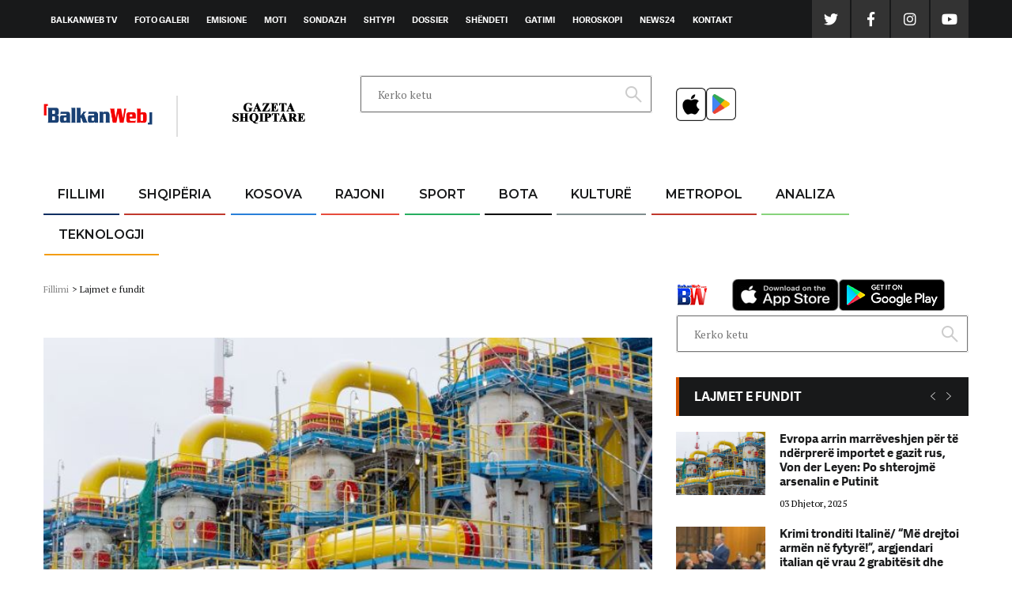

--- FILE ---
content_type: text/css
request_url: https://www.balkanweb.com/wp-content/themes/balkanweb/css/custom.css?ver=1.9
body_size: 11777
content:
* {
	margin: 0;
	padding: 0;
	font-family: 'PT Serif', serif; 
	text-decoration: none;
}
ul li {
	list-style-type: none;
}
img {
	max-width: 100%;
}
textarea:focus,
input:focus{
	outline: none;
}
.container.no-gutter {
	padding: 0;
}
button {
	outline: none;
}
.mobile_logo{
	display: none !important;
}
.slider_holder{
	float: left;
	width: 100%;
}
/* general classes */
.dark-blue-border {
	border-color: #102f62!important;
}
.light-blue-border {
	border-color: #2980d9!important;
}
.dark-red-border {
	border-color: #c0392d!important;
}
.light-red-border {
	border-color: #e74c3c!important;
}
.dark-green-border {
	border-color: #27ae60!important;
}
.light-green-border {
	border-color: #87d37c!important;
}
.dark-gray-border {
	border-color: #979797!important;
}
.light-gray-border {
	border-color: #7f8c8d!important;
}
.dark-orange-border {
	border-color: #d35400!important;
}
.light-orange-border {
	border-color: #f39c12!important;
}
.light-white-border {
	border-color: #fff!important;
}
.dark-black-border {
	border-color: #18191a!important;
}

.light-blue-text {
	color: #2980d9!important;
}
.light-red-text {
	color: #e74c3c!important;
}
.light-gray-text {
	color: #7f8c8d!important;
}
.dark-orange-text {
	color: #d35400!important;
}
.light-orange-text {
	color: #f39c12!important;
}
.dark-blue-text {
	color: #102f62!important;
}
.white-text {
	color: #fff!important;
}

.dark-blue-background {
	color: #102f62!important;
}
.light-blue-background {
	background: #2980d9!important;
}
.dark-red-background {
	background: #c0392d!important;
}
.light-red-background {
	background: #e74c3c!important;
}
.dark-green-background {
	background: #27ae60!important;
}
.light-green-background {
	background: #87d37c!important;
}
.dark-gray-background {
	background: #979797!important;
}
.light-gray-background {
	background: #a7f4fa!important;
}
.dark-orange-background {
	background: #d35400!important;
}
.light-orange-background {
	background: #f39c12!important;
}
.dark-black-background {
	background: #18191a!important;
}
.btn-transparent {
	font-size: 24px;
	background: transparent;
	border: none;
	color: #fff;
}
.linked {
	color: #488aff;
	text-decoration: underline;
}
.topmost-header {
	position: relative;
}
.top-header {
	height: 48px;
	background-color: #18191a;
}
.topmost-menu {
	height: 48px;
}
.topmost-menu li {
	display: inline-block;
	vertical-align: middle;
}
.topmost-menu a {
	font-family: AdelleBold;
	font-size: 11px;
	text-transform: uppercase;
	color: #fff;
	display: inline-block;
	padding: 18px 9px 14px 9px;
}
.topmost-menu a:hover {
	background: #333;
}
.social-sharing-menu {
	position: absolute;
	right: 0;
}
.social-sharing-menu li {
	height: 48px;
	width: 48px;
	float: left;
	margin-left: 2px;
}
.social-sharing-menu a {
	width: 48px;
	height: 48px;
	background: #333;
	position: relative;
	display: inline-block;
}
.social-sharing-menu a i {
	top: 50%;
	left: 50%;
	color: white;
	font-size: 18px;
	position: absolute;
	transform: translate(-50%, -50%);
	-o-transform: translate(-50%, -50%);
	-moz-transform: translate(-50%, -50%);
	-webkit-transform: translate(-50%, -50%);
}
.logo-row {
	margin-top: 38px;
	margin-bottom: 38px;
}
.logo-wrapper {
	width: 100%;
	/* height: 61px; */
	margin-top: 25px;
	padding: 10px 30px 10px 0;
	border-right: 2px solid #dfdfdf;
}
.secondary-logo-wrapper {
	margin-top: 22px;
}
.topmost-ad {
	text-align: right;
}
.main-menu li {
	margin: 0 1.2px;
	position: relative;
	display: inline-block;
	vertical-align: middle;
	border-bottom: 2px solid;
}
.main-menu > li:hover .sub-menu {
	z-index: 5;
	opacity: 1;
	transition: opacity .3s ease-in-out;
	-o-transition: opacity .3s ease-in-out;
	-moz-transition: opacity .3s ease-in-out;
	-webkit-transition: opacity .3s ease-in-out;
}
.main-menu .sub-menu {
	top: 51px;
	opacity: 0;
	z-index: -1;
	float: left;
	width: 100%;
	background: white; 
	position: absolute;
	transition: opacity .3s ease-in-out;
	-o-transition: opacity .3s ease-in-out;
	-moz-transition: opacity .3s ease-in-out;
	-webkit-transition: opacity .3s ease-in-out;
}
.main-menu .sub-menu li,
.main-menu .sub-menu li a {
	float: left;
	width: 100%;
}
.main-menu .sub-menu li {
	margin: 0;
}
.main-menu .sub-menu li a {
	font-size: 12px;
	text-align: left;
	padding: 15px 10px;
}
.main-menu li:first-child {
	margin-left: 0;
}
.main-menu li:last-child {
	margin-right: 0;
}
.main-menu a {
	font-family: 'Montserrat', sans-serif;
	font-weight: 600;
	font-size: 16px;
	color: #18191a;
	text-transform: uppercase;
	text-align: center;
	display: inline-block;
	vertical-align: middle;
	padding: 15px 18px;
}
.main-menu li.current-menu-item a,
.main-menu a:hover {
	color: #fff;
}
.main-menu li.home a:hover,
.main-menu li.home.current-menu-item a {
	background: #102f62!important;
	border-color: #102f62!important;
	color: #fff!important;
}
.main-menu li.albania a:hover,
.main-menu li.albania.current-menu-item a {
	background: #c0392d!important;
	border-color: #c0392d!important;
}
.main-menu li.kosova a:hover,
.main-menu li.kosova.current-menu-item a {
	background: #2980d9!important;
	border-color: #2980d9!important;
}
.main-menu li.sports a:hover,
.main-menu li.sports.current-menu-item a {
	background: #27ae60!important;
	border-color: #27ae60!important;
}
.main-menu li.region a:hover,
.main-menu li.region.current-menu-item a {
	background: #e74c3c!important;
	border-color: #e74c3c!important;
}
.main-menu li.world a:hover,
.main-menu li.world.current-menu-item a {
	background: #979797!important;
	border-color: #979797!important;
}
.main-menu li.culture a:hover,
.main-menu li.culture.current-menu-item a {
	background: #7f8c8d!important;
	border-color: #7f8c8d!important;
}
.main-menu li.metropolis a:hover,
.main-menu li.metropolis.current-menu-item a {
	background: #d35400!important;
	border-color: #d35400!important;
}
.main-menu li.analyse a:hover,
.main-menu li.analyse.current-menu-item a {
	background: #87d37c!important;
	border-color: #87d37c!important;
}
.main-menu li.tech a:hover,
.main-menu li.tech.current-menu-item a {
	background: #f39c12!important;
	border-color: #f39c12!important;
}

.main-menu-row {
	margin-bottom: 30px;
}
.news-ticker-row {
	margin-bottom: 30px;
}
.live-ticker .live-ticker-item {
	display: none;
	height: 19px;
	line-height: 1.1em;
    overflow: hidden;
}
.live-ticker .live-ticker-item:first-child {
	display: block;
}

.live-ticker-wrapper {
	height: 48px;
	background: #f5f5f5;
}
.live-ticker-title {
    z-index: 1;
	float: left;
	width: 150px;
	margin-right: 15px;
    position: relative;
	padding: 16px 0 17px 16px;
}
.live-ticker-title p {
	font-family: 'Montserrat', sans-serif;
	font-size: 12px;
	font-weight: 600;
	text-align: left;
	color: #102f62;
	padding-right: 7px;
	border-right: 1px solid #102f62;
}
.live-ticker-content {
	padding: 14px 0;
	position: relative;
}
.live-ticker-content a {
	font-size: 14px;
	font-weight: 500;
	text-align: left;
	color: #18191a;
	white-space: nowrap;
	clear: both;
	font-family: 'Montserrat', sans-serif;
}
.live-ticker-content .flex-direction-nav {
	height: 47px;
	background: #f5f5f5;
	position: absolute;
	top: 0; right: 0; bottom: 0;
	padding: 0 10px;
}
.live-ticker-content .flex-direction-nav li {
	display: inline-block;
	vertical-align: middle;
}
.live-ticker-content .flex-next {
	width: 20px;
	height: 47px;
	display: inline-block;
	background: url(../images/live_ticker_right_arrow.png) no-repeat center;
}
.live-ticker-content .flex-prev {
	width: 20px;
	height: 47px;
	display: inline-block;
	background: url(../images/live_ticker_left_arrow.png) no-repeat center;
}
.main-news-ticker {
	font-size: 0;
	margin-bottom: 0px;
}

.flash-news-wrapper {
	height: 47px;
	background: #102f62;
	margin-bottom: 30px;
}
.flash-news .flash-news-item {
	display: none;
}
.flash-news .flash-news-item:first-child {
	display: block;
}
.flash-news-title {
	width: 166px;
	background: #e10000;
	padding: 16px 0;
	margin-right: 20px;
	float: left;
}
.flash-news-title p {
	font-family: 'Montserrat', sans-serif;
	font-weight: 500;
	font-size: 12px;
	color: #fff;
	text-align: center;
	text-transform: uppercase;
	background: url(../images/flash_news_icon.png) no-repeat 20px 0;
	padding-left: 17px;
}
.flash-news-title p a {
	color: #fff;
}
.flash-news-content {
	padding: 14px 0;
	position: relative;
}
.flash-news-content a {
	font-family: 'Montserrat', sans-serif;
	font-weight: 500;
	font-size: 14px;
	text-align: left;
	color: #fff;
	text-transform: uppercase;
}
.flash-news-content .flex-direction-nav {
	top: 0;
	right: 0;
	bottom: 0;
	height: 47px;
	padding: 0 10px;
	padding-top: 10px;
	position: absolute;
	background: #102f62;
}
.flash-news-content .flex-direction-nav li {
	display: inline-block;
	vertical-align: middle;
}
.flash-news-content {
	padding-top: 12px;
}
.flash-news-content .flex-next {
	width: 20px;
	display: inline-block;
	background: url(../images/right_arrow_dark.png) no-repeat center;
}
.flash-news-content .flex-prev {
	width: 20px;
	display: inline-block;
	background: url(../images/left_arrow_dark.png) no-repeat center;
}
.flash-news-content .flex-direction-nav a {
	z-index: 2;
	height: 15px;
	position: relative;
	color: transparent;
}
/* .main-news-ticker {
	font-size: 0;
	margin-bottom: 50px;
} */

.slider-news-item {
	width: 100%;
	height: 383px;
	height: 450px;
	overflow: hidden;
	position: relative;
}
.banner_slider_thumb {
	float: left;
	width: 100%;
	height: 100%;
}
.banner_slider_thumb img {
	float: left;
	width: 100%;
	height: 100%;
	/*object-fit: cover;
	-o-object-fit: cover;*/
}
.news-text-info {
	z-index: 2;
	left: 28px;
	width: 84%;
	right: 112px;
	bottom: 50px;
	position: absolute;
}
.slider-news-title {
	color: #fff;
	font-size: 34px;
	font-family: AdelleBold;
	
}
.flex-control-thumbs {
	position: static;
	overflow: hidden;
}
.flex-control-nav {
    left: 45px;
    width: auto;
    bottom: 20px;
    z-index: 1234;
    margin-top: 0;
    position: absolute;
}
.flex-control-nav li {
	width: auto;
	height: auto;
	cursor: pointer;
	margin-right: 10px;
	position: relative;
	display: inline-block;
}
.flex-control-nav li a {
	float: left;
	width: 10px;
	height: 10px;
	border: 1px solid white;
	transition: all .3s ease-in-out;
	-o-transition: all .3s ease-in-out;
	-moz-transition: all .3s ease-in-out;
}
.flex-control-nav li a.flex-active {
	background: white;
	transition: all .3s ease-in-out;
	-o-transition: all .3s ease-in-out;
	-moz-transition: all .3s ease-in-out;
}
.flex-control-nav li:last-child {
	margin-right: 0;
}
.main-news-slider {
	zoom: 1;
	font-size: 0;
	height: 383px;
	height: 450px;
	min-width: 770px;
	display: inline-block;
}
#carousel{
	float: left;
	width: 100%;
	margin-top: 20px;
	height: 100px;
	overflow: hidden;
	position: relative;
}
#carousel .flex-direction-nav{
	display: none; 
}

#carousel .flex-viewport{
	height: 100%;
}
#carousel  ul.slides{
	height: 100%;
}
#carousel  ul.slides li{ 
	height: 100%;
	width: 112px;
	float: left;
	margin-right: 9px;
}
#carousel  ul.slides li img{
	width: 100%;
    height: 100%;
    object-fit: cover;
    -o-object-fit: cover;
    -webkit-object-fit: cover;
    -moz-object-fit: cover;
} 
.slide_news_holder{
	float: left;
	width: 100%;
	margin-top: 20px;
}
.main-news-slider .slider-news-item {
	display: none;
}
.main-news-slider .slider-news-item:first-child {
	display: block;
}
.main-news-slider-viewport {
	width: 100%;
	font-size: 0;
	display: inline-block;
}
.main-news-slider .flex-direction-nav {
	bottom: 0;
	z-index: 9;
	width: 48px;
    right: 15px;
	position: absolute;
}
.main-news-slider .flex-direction-nav li {
	height: 48px;
	width: 48px;
}
.news-additional-info > * {
	font-family: 'PT Serif', serif;
	font-size: 12px;
	color: #fff;
}
.news-author {
	font-size: 12px;
	font-weight: 600;
	padding-right: 5px;
	position: relative;
}
.news-published-on {
	font-family: 'PT Serif', serif;
	font-size: 12px;
	color: #fff;
	padding-left: 5px;
}
.main-news-slider .flex-next {
	width: 48px;
	height: 48px;
	display: inline-block;
	background: url(../images/big-right.png) no-repeat center;
}
.main-news-slider .flex-prev {
	width: 48px;
	height: 48px;
	display: inline-block;
	background: url(../images/big-left.png) no-repeat center;
}
.main-news-slider .flex-nav-next {
	margin-top: 1px;
}
.slider-news-label {
	font-size: 12px;
	font-weight: 600;
	text-transform: uppercase;
	color: #fff;
	background: #000;
	display: inline-block;
	padding: 3px 10px;
	margin-bottom: 10px;
	border-left: 4px solid #c0392d;
	font-family: AdelleBold;
}

.news-block-container {
	border-top: 2px solid;
	padding-top: 21px;
}
.news-block-title-wrapper {
	margin: 21px 0;
	position: relative;
}
.news-block-title-wrapper h2 {
	font-size: 34px;
	font-weight: 600;
	color: #18191a;
	font-family: AdelleBold;
	text-transform: uppercase;
}
.main-block-news {
	margin-bottom: 15px;
}
.main-block-news h3 {
	float: left;
	width: 100%;
	font-family: AdelleBold;
}
.main-block-news h3 p,
.main-block-news h3 .clickable-sp {
	font-family: AdelleBold;
	font-size: 23px;
}
.main-block-news .thumb_wrap {
	float: left;
	width: 100%;
	height: 263px;
	margin-bottom: 7px;
}
.main-block-news .thumb_wrap img {
	float: left;
	width: 100%;
	height: 100%;
	object-fit: cover;
	-o-object-fit: cover;
}
.main-block-news h3 {
	font-size: 23px;
	font-weight: 600;
	color: #18191a;
	margin-bottom: 4px;
}
.news-block-container .news-additional-info > * {
	color: #000;
}
.different_news_slider li,
.news-block-list li {
	display: none;
}
.different_news_slider li:first-child,
.news-block-list li:first-child {
	display: block;
}
.news-block-list-item {
	overflow: hidden;
	margin-bottom: 20px;
}
.news-block-list-item > a {
	display: block;
}
.news-list-item-info {
	overflow: hidden;
}
.news-list-item-info p,
.news-list-item-info h4 {
	color: #18191a;
	font-size: 15px;
	font-weight: 600;
	margin-bottom: 6px;
    font-family: 'AdelleBold',serif;
}
.news-list-item-info h4 .clickable-sp {
	font-size: 14px;
	font-weight: 600;
	margin-bottom: 6px;
    font-family: 'AdelleBold',serif;	
}
.news-block-ad-wrapper {
	text-align: center;
	padding: 50px 0;
}
.search-form {
	border: solid 1px #e7e7e7;
	position: relative;
	margin-bottom: 31px;
}
.search-form input[type="text"] {
	font-size: 14px;
	font-weight: 500;
	color: #18191a;
	width: 100%;
	height: 46px;
	padding: 0 0 0 20px;
}
.search-form input[type="submit"] {
	width: 44px;
	height: 44px;
	position: absolute;
	top: 1px;
	right: 1px;
	background: #fff;
	border: 0;
	padding: 0;
	cursor: pointer;
	background: url(../images/search_icon.png) no-repeat center center;
}
.live-video-wrapper {
	margin-bottom: 10px;
}
.live-video-wrapper iframe {
	margin: 0;
}
.side-column-ad-wrapper {
	text-align: center;
	margin-bottom: 40px;
}
.extra-padding-add-left {
	padding-left: 3.125rem;
	padding-right: 0;
}
.extra-padding-add-right {
	padding-right: 3.125rem;
	padding-left: 0;
}
.content-ad-wrapper {
	margin-bottom: 0;
	text-align: center;
}
.content-ad-wrapper a {
	display: inline-block;
}
.side-column-news-content {
	position: relative;
}
.more-news-link {
	position: absolute;
	top: 13px;
	right: 16px;
}
.more-news-link.arrowed {
	position: absolute;
	top: 10px;
	right: 37px;
}
.more-news-link a {
	font-family: 'PT Serif', serif;
	font-size: 12px;
	color: #fff;
}
.read-more-icon {
	display: inline-block;
	vertical-align: middle;
	height: 10px;
	width: 6px;
	margin-left: 5px;
}
.read-more-icon.dark-blue-icon {
	background: url(../images/dark_blue_arrow.png) no-repeat 0 0;
}
.read-more-icon.white-icon {
	background: url(../images/white_arrow.png) no-repeat 0 0;
}
.read-more-icon.light-blue-icon {
	background: url(../images/light_blue_arrow.png) no-repeat 0 0;
}
.read-more-icon.light-red-icon {
	background: url(../images/light_red_arrow.png) no-repeat 0 0;
}
.read-more-icon.light-gray-icon {
	background: url(../images/light_gray_arrow.png) no-repeat 0 0;
}
.read-more-icon.dark-orange-icon {
	background: url(../images/dark_orange_icon.png) no-repeat 0 0;
}
.read-more-icon.light-orange-icon {
	background: url(../images/light_orange_icon.png) no-repeat 0 0;
}

.dark-font a {
	color: #2980d9;
}
.poll-content {
	text-align: center;
	border-top: 1px solid #fff;
	background: #f5f5f5;
	padding: 0.875rem 1.875rem 1.25rem 1.875rem;
}
.daily-press-content {
	text-align: center;
	border-top: 1px solid #fff;
	background: #f5f5f5;
	padding: 0.75rem 0.625rem 1rem 0.625rem;
}
.daily-press-content a {
	font-size: 0;
}
.daily-press-content p {
	color: #18191a;
	font-size: 14px;
	font-weight: 600;
	margin-top: 0.875rem;
	display: inline-block;
}
.press_thumb {
	float: left;
	width: 100%;
	height: 237px;
}
.press_thumb img {
	width: 50%;
	height: 100%;
	object-fit: cover;
	-o-object-fit: cover;
}
.weather-widget h3 {
	background: black !important;
}
.weather-content {
	margin-top: 10px;
	background: white;
	text-align: center;
	padding: 1.25rem 0 1.6875rem 0;
	border: solid 1.2px rgba(0,0,0, .18);
}
.weather-choose-city {
	width: 100%;
	cursor: pointer;
	margin-bottom: 1.0625rem;
}
#weatherSelect {
    color: black !important;
}
.weather-choose-city span {
	font-family: 'PT Serif', serif;
	font-size: 1.5rem;
	font-weight: 300;
	display: inline-block;
	vertical-align: middle;
}
.weather-choose-city-icon {
	height: 6px;
	width: 10px;
	margin: 4px 0 0 4px;
	background: url(../images/weather_city_expand_icon.png) no-repeat 0 0;
}
.weather-momental-temp {
	color: black;
	font-weight: 300;
	font-size: 2.625rem;
	font-family: 'PT Serif', serif;
}
.weather-other-temp {
	margin-bottom: 0.625rem;
}
.weather-other-temp span {
	color: black;
	font-weight: 300;
	margin: 0 0.625rem;
	font-size: 0.875rem;
	font-family: 'PT Serif', serif;
}
.weather-mom-description {
	color: black;
	font-size: 14px;
	font-weight: 300;
	margin-bottom: 1.5625rem;
	font-family: 'PT Serif', serif;
}
.weather-days {
	width: 260px;
	margin: 0 auto;
	padding: 0.6875rem 0 0 0;
	border-top: solid 1.2px rgba(0,0,0, .18);
}
.weather-days p {
	font-family: 'PT Serif', serif;
	font-size: 0.6875rem;
	font-weight: 300;
	color: black;
	margin: 5px 0;
}
.weather-days li {
	float: left;
	width: 20%;	
	vertical-align: top;
	padding: 0 0.4375rem;
}
/* .side-column-news-content div:nth-child(3n+3) {
	margin-bottom: 0;
} */
.latest div:nth-child(3n+3) {
	margin-bottom: 20px;
}
.side-column-news-content h3 {
	width: 100%;
	font-family: AdelleBold;
	padding: 15px 0 15px 19px;
	font-size: 16px;
	font-weight: 600;
	text-transform: uppercase;
	color: #fff;
	background: #18191a;
	margin-bottom: 20px;
	border-left: 4px solid;
}
.side-column-center-content h3 {
	width: 100%;
	padding: 15px 0;
	font-size: 16px;
	font-weight: 600;
	text-transform: uppercase;
	color: #fff;
	background: #18191a;
	text-align: center;
	font-family: AdelleBold;
}
.poll-content {
	font-size: 14px;
	font-weight: 500;
	color: #18191a;
}
.poll-options-wrapper {
	margin-top: 16px;
}
.label-wrapper {
	margin: 0 10px;
}
/* Base for label styling */
[type="radio"]:not(:checked),
[type="radio"]:checked {
	position: absolute;
	left: -9999px;
}
[type="radio"]:not(:checked) + label,
[type="radio"]:checked + label {
	position: relative;
	padding-left: 1.3rem;
	cursor: pointer;
	color: #18191a;
	font-size: 0.75rem;
}
/* radio aspect */
[type="radio"]:not(:checked) + label:before,
[type="radio"]:checked + label:before {
	content: '';
	position: absolute;
	left: 0; top: 0;
	width: 1rem; height: 1rem;
	border: 1px solid #adadad;
	background: #f5f5f5;
	border-radius: 10px;
}
/* checked mark aspect */
[type="radio"]:not(:checked) + label:after,
[type="radio"]:checked + label:after {
	content: '•';
	position: absolute;
	top: -0.01rem;
    left: 0.19rem;
    font-size: 2rem;
    line-height: 0.4;
	color: #333;
	transition: all .2s;
}
/* checked mark aspect changes */
[type="radio"]:not(:checked) + label:after {
	opacity: 0;
	transform: scale(0);
}
[type="radio"]:checked + label:after {
	opacity: 1;
	transform: scale(1);
}
/* disabled radio */
[type="radio"]:disabled:not(:checked) + label:before,
[type="radio"]:disabled:checked + label:before {
	box-shadow: none;
	border-color: #bbb;
	background-color: #ddd;
}
[type="radio"]:disabled:checked + label:after {
	color: #999;
}
[type="radio"]:disabled + label {
	color: #aaa;
}
/* accessibility */
[type="radio"]:checked:focus + label:before,
[type="radio"]:not(:checked):focus + label:before {
	border: 1px solid #adadad;
}
.poll-results-wrapper {
	margin: 1rem 3.75rem 0 3.75rem;
}
.result-row-wrapper {
	text-align: left;
}
.result-progress-wrapper {
	height: 12px;
	border: solid 1px #adadad;
	border-radius: 0.9375rem;
	margin-bottom: 10px;
	padding: 2px;
}
.result-progress {
	height: 6px;
	background: #102f62;
	border-radius: 15px;
}
.poll-result-answer {
	font-size: 12px;
	font-weight: bold;
	color: #18191a;
	display: inline-block;
	vertical-align: middle;
	text-align: left;
	margin-left: 3px;
}
.poll-result-votes {
	font-size: 10px;
	color: #18191a;
	opacity: 0.7;
	display: inline-block;
	vertical-align: middle;
	float: right;
	margin: 4px 3px 0 0;
}
.total-votes {
	font-size: 12px;
	color: #18191a;
	opacity: 0.7;
	text-align: center;
	margin-top: 19px;
}

.side-column-news-ticker {
	margin-bottom: 40px;
}
.side-column-news-ticker .news-additional-info > * {
    color: #000;
}
.different_news_slider .flex-direction-nav {
	top: 0;
	z-index: 2;	
	right: 8px;
	position: absolute;
}
.news-block-list .flex-direction-nav {
	position: absolute;
	top: 0;
	right: 15px;
}
.different_news_slider .flex-direction-nav li,
.news-block-list .flex-direction-nav li {
    display: inline-block;
    vertical-align: middle;
}
.different_news_slider .flex-prev,
.news-block-list .flex-prev {
    width: 20px;
    height: 48px;
    display: inline-block;
    background: url(../images/left_arrow_dark.png) no-repeat center;
}
.different_news_slider .flex-next,
.news-block-list .flex-next {
    width: 20px;
    height: 48px;
    display: inline-block;
    background: url(../images/right_arrow_dark.png) no-repeat center;
}
.dark-coloured-container {
	margin: 30px 0 50px 0;
	padding: 50px 0 0 0;
	background: #18191a;
}
.dark-coloured-container h4,
.dark-coloured-container h3,
.dark-coloured-container h2,
.dark-coloured-container p {
	color: #fff;
}
.media-gallery-row {
	border-top: 2px solid;
}
.dark-coloured-container .news-additional-info > * {
    color: #fff;
}
.dark-coloured-container .news-block-list-item {
	margin-bottom: 20px!important;
}
.dark-coloured-container .side-column-news-content h3 {
	background: #fff;
	color: #18191a;
}
.main-footer {
	margin: 50px 0 0 0;
	padding-bottom: 26px;
}
.footer-logo-wrapper {
	margin-bottom: 47px;
}
.footer-link-group h4 {
	font-size: 14px;
	font-weight: 500;
	color: #fff;
	margin-bottom: 20px;
	font-family: AdelleBold;
	text-transform: uppercase;
}
.footer-link-group a {
	font-family: 'PT Serif', serif;
	font-size: 14px;
	line-height: 2.43;
	color: #fff;
	opacity: 0.6;
}
.contact-group {
	margin-top: 40px;
}
.footer-copyright {
	margin-top: 30px;
	border-top: 1px solid rgba(255,255,255, .1);
}
.footer-copyright p {
	font-family: 'PT Serif', serif;
	font-size: 12px;
	line-height: 1.33;
	opacity: 0.6;
	color: #fff;
}
.copyright {
	padding: 26px 0 0 0;
}
.footer-social-icons {
	padding: 26px 0 0 0;
}
.footer-social-icons a {
	margin: 0 0 0 38px;
}
.footer-social-icons img {
	opacity: 0.6;
}
.float-right {
	float: right;
}
.dark-orange-background .news-block-list .flex-next,
.dark-coloured-container .news-block-list .flex-next {
    width: 20px;
    height: 48px;
    display: inline-block;
    background: url(../images/live_ticker_right_arrow.png) no-repeat center;
}
.dark-orange-background .news-block-list .flex-prev,
.dark-coloured-container .news-block-list .flex-prev {
    width: 20px;
    height: 48px;
    display: inline-block;
    background: url(../images/live_ticker_left_arrow.png) no-repeat center;
}
.one-third-category {
	margin-top: 16px;
}
.side-column-social h4 {
	font-family: AdelleBold;
	font-size: 16px;
	font-weight: 600;
	text-align: center;
	text-transform: uppercase;
	color: #18191a;
	margin-bottom: 20px;
}
.side-column-social p {
	font-family: 'PT Serif', serif;
	font-size: 12px;
	color: #18191a;
	text-align: center;
	margin-bottom: 11px;
}
.social-icons-list {
	text-align: center;
	margin-bottom: 40px;
}
.social-icons-list li {
	width: 42px;
	height: 42px;
	margin: 0 10px;
	position: relative;
	background: #092a5e;
	border-radius: 100%;
	display: inline-block;
}
.social-icons-list li.fb_share {
	background: #3b5998;
}
.social-icons-list li.messenger_share {
	background: #0084ff;
}
.social-icons-list li.twitter_share {
	background: #43bdef;
}
.social-icons-list li.google_plus_share {
	background: #e62b33;
}
.social-icons-list li.instagram_share {
  background: #d6249f;
  background: radial-gradient(circle at 30% 107%, #fdf497 0%, #fdf497 5%, #fd5949 45%,#d6249f 60%,#285AEB 90%);
}
.social-icons-list li.viber_share{
	background: #7b509d; 
}
.social-icons-list li.whatsapp_share{
	background: #189d0e; 

}

.social-icons-list li.instagram_share i {
	font-size: 20px;
}
.social-icons-list a {
	float: left;
	width: 100%;
	height: 100%;
}
.social-icons-list i {
	top: 50%;
	left: 50%;
	color: white;
	font-size: 16px;
	position: absolute;
	-webkit-transform: translate(-50%,-50%);
	   -moz-transform: translate(-50%,-50%);
	    -ms-transform: translate(-50%,-50%);
	     -o-transform: translate(-50%,-50%);
	        transform: translate(-50%,-50%);
}
.cat-green-btn {
	width: 100%;
	display: inline-block;
	text-align: center;
	text-transform: uppercase;
	color: #fff;
	padding: 16px 0 15px;
	background: #87d37c;
}
.responsive-menu-trigger {
	width: 23px;
	height: 23px;
	display: inline-block;
	position: fixed;
	top: 13px;
	right: 20px;
	z-index: 9999;
	background: url(../images/responsive_menu_icon_black.png) no-repeat center;
}
.news-full-content {
	margin-top: 1.0625rem;
}
.news-full-content h2 {
	font-family: AdelleBold;
	font-size: 2.125rem;
	margin-bottom: 0.625rem;
}
.news-full-content img {
	margin: 26px 0;
}
.breadcrumb-wrapper li {
	display: inline-block;
	font-family: 'PT Serif', serif;
	font-size: 12px;
}
.breadcrumb-wrapper li span {
	color: #18191a;
}
.breadcrumb-wrapper li a {
	color: #878787;
}
.category-focus-news {
	margin: 30px 0 26px 0;
}
.category-focus-news .full_content_thumb_wrap {
	height: 385px;
}
.category-focus-news h2 p,
.category-focus-news h2 {
	font-size: 34px;
	color: #18191a;
	margin: 11px 0 7px;
	font-family: AdelleBold;
}
.category-focus-news h2 .clickable-sp {
    color: #488aff;
    font-size: 34px;
    margin: 11px 0 7px;
    font-family: AdelleBold;
}
.category-focus-news .post_excerpt {
	margin: 10px 0;
	font-size: 14px;
	line-height: 1.3em;
	display: inline-block;
}
.main-block-news .post_excerpt {
	margin: 8px 0;
	font-size: 14px;
	line-height: 1.3em;
	display: inline-block;
}
.category-focus-news p,
.category-focus-news a,
.category-focus-news span,
.category-news-listing p,
.category-news-listing a,
.category-news-listing span,
.category-featured-news p,
.category-featured-news a,
.category-featured-news span,
.news-full-content p,
.news-full-content a,
.news-full-content span {
    font-family: 'PT Serif', serif;
    font-size: 12px;
    color: #000;
}
.category-featured-title {
	margin-top: 15px;
	padding-top: 20px;
	border-top: 2px solid;
}
.category-featured-title.no-top-border {
	border-top: 0;
	padding: 0;
	margin: 0;
}
.category-featured-title h3 {
	font-size: 16px;
	font-family: AdelleBold;
	font-weight: 600;
	color: #18191a;
	text-transform: uppercase;
	margin-bottom: 25px;
}
.font_buttons {
    width: auto;
    float: right;
}
.font_buttons h4 {
    float: left;
    width: auto;
    font-size: 16px;
    margin-top: 5px;
    font-weight: bold;
}
.font_button {
	opacity: 1;
    float: left;
    width: 36px;
    height: 36px;
    cursor: pointer;
    margin-left: 10px;
    position: relative;
    margin-bottom: 30px;
    border-radius: 100%;
    border: 3px solid #878787;
    transition: all .3s ease-in-out;
    -o-transition: all .3s ease-in-out;
    -moz-transition: all .3s ease-in-out;
    -webkit-transition: all .3s ease-in-out;
}
.font_button.not_responsible {
	opacity: 0.6;
	color: #878787 !important;
	border-color: #878787 !important;
    transition: all .3s ease-in-out;
    -o-transition: all .3s ease-in-out;
    -moz-transition: all .3s ease-in-out;
    -webkit-transition: all .3s ease-in-out;
}
.font_button.not_responsible span {
	background: #878787 !important;
}
.font_button:hover {
    border-color: #d35400;
    transition: all .3s ease-in-out;
    -o-transition: all .3s ease-in-out;
    -moz-transition: all .3s ease-in-out;
    -webkit-transition: all .3s ease-in-out;
}
.font_button:hover span {
    background: #d35400;
    transition: all .3s ease-in-out;
    -o-transition: all .3s ease-in-out;
    -moz-transition: all .3s ease-in-out;
    -webkit-transition: all .3s ease-in-out;
}
.font_button span {
    top: 50%;
    left: 50%;
    height: 3px;
    cursor: pointer;
    position: absolute;
    border-radius: 5px;
    background: #878787;
    width: calc(100% - 15px);
    transform: translate(-50%,-50%);
    transition: all .3s ease-in-out;
    -o-transition: all .3s ease-in-out;
    -moz-transition: all .3s ease-in-out;
    -webkit-transition: all .3s ease-in-out;
}
.font_button span:nth-child(2) {
    top: 45%;
    left: 23%;
    transform: rotate(90deg);
}
.article-text {
	padding-bottom: 48px;
    transition: all .3s ease-in-out;
    -o-transition: all .3s ease-in-out;
    -moz-transition: all .3s ease-in-out;
    -webkit-transition: all .3s ease-in-out;	
}
.article-text h1,
.article-text h2,
.article-text h3,
.article-text h4 {
	margin-bottom: 15px;
}
.article-text {
	font-size: 16px;
}
.article-text p a {
	font-family: 'PT Serif', serif;
	font-size: 20px;
	line-height: 2em;
	font-size: 1.25em;
	text-decoration: underline;
	color: rgb(124, 132, 248);
}
.article-text p {
	color: #18191a;
	font-size: 20px;
	line-height: 2em;
	font-size: 1.25em;
	margin-bottom: 1.875em;
	font-family: 'PT Serif', serif;
}
.article-text p iframe {
	width: 100%;
}
.article-text blockquote {
	background: #f9f9f9;
	border-left: 5px solid #ccc;
	margin: 1.5em 0x;
	padding: 1.5em 10px;
	quotes: "\201C""\201D""\2018""\2019";
	font-size: 14px;
	font-size: 0.875em;
}
.article-text blockquote:before {
	color: #ccc;
	content: open-quote;
	font-size: 3.5em;
	line-height: 0.1em;
	margin-right: 0.25em;
	vertical-align: -0.4em;
}
.article-text img {
	margin-bottom: 30px;
	height: auto; 
	width: 100%;
}
.article-text ul {
	list-style: none;
	padding: 0;
	margin: 0;
	margin-bottom: 30px;
}
.article-text ul li {
	font-family: 'PT Serif', serif;
	font-size: 1em;
	margin-bottom: 5px;
	padding-left: 1em;
	text-indent: -.7em;
}
.article-text ul li:before {
	content: "• ";
	color: tomato;
}
.article-text ol {
	margin-bottom: 30px;
}
.article-text ol li {
	font-family: 'PT Serif', serif;
	font-size: 1em;
	margin-bottom: 5px;
	list-style-type: decimal;
    list-style-position: inside;
}
.article-sharing-options li {
	width: 36px;
	height: 36px;
	display: block;
	margin-left: 0;
	margin-bottom: 20px;
}
.article-sharing-options li i {
	font-size: 1.0625em;
}
.article-sharing-options li:last-child {
	margin-bottom: 0;
}
.article-text .news-tag-list {
	display: inline-block;
}
.article-text .news-tag-list li {
	display: inline-block;
	margin-right: 7px;
	padding-left: 0;
    text-indent: 0px;
}
.article-text .news-tag-list li:before {
	content: "";
}
.article-text .news-tag-list a {
	font-family: 'PT Serif', serif;
	font-size: 0.875em;
	color: #18191a;
	display: inline-block;
	padding: 5px;
	border-radius: 2px;
	background-color: #efefef;
}
.article-text .news-tag-label {
	display: inline-block;
	margin-right: 8px;
}
.main-news-navigator {
	padding-top: 25px;
	padding-bottom: 32px;
	border-top: 1px solid #efefef;
	border-bottom: 1px solid #efefef;
	margin-bottom: 39px;
}
.main-news-comments {
	margin-bottom: 25px;
}
.toggle-comments-button {
	width: 100%;
	padding: 19px 0 18px 0;
	text-align: center;
	opacity: 0.4;
	background: #fff;
	border: solid 1px #474343;
	cursor: pointer;
	outline: 0;
}
.toggle-comments-button:hover {
	opacity: 0.8;
}
.toggle-comments-button span {
	font-size: 16px;
	font-weight: 500;
	line-height: 23px;
	color: #18191a;
}
.comments-section {
	display: none;
	margin-top: 30px;
}
.comments-section .comment-notes {
	font-size: 12px;
	margin: 15px 0;
}
.comments-section input,
.comments-section textarea {
	padding: 10px 15px;
	margin-bottom: 20px;
	font-size: 14px;
	border: 1px solid #474343;
}
.comments-section input[type="text"],
.comments-section textarea {
	margin-top: 5px;
	width: 100%;
}
.comments-section input[type="submit"] {
	cursor: pointer;
}
.comment-list li {
	list-style-type: none;
	margin-bottom: 30px;
}
.comment_item__meta {
    margin-bottom: 8px;
	overflow: hidden;
}
.comment_item__meta cite a,
.comment_item__meta time {
    font-weight: 600;
    text-transform: uppercase;
    font-size: 13px;
	font-style: normal;
	color: #000;
}
.comment_item__meta cite a {
    float: left;
}
.comment_item__meta time {
    margin-left: 10px;
    color: #000;
    float: right;
}
.comment_item__content p {
    font-size: 14px;
    margin-bottom: 10px;
}
.comment-reply-link {
    font-weight: 600;
    text-transform: uppercase;
    font-size: 12px;
	color: #000;
	border: none;
	background: none;
	cursor: pointer;
}
.reply-form-wrapper {
	background: #f3f3f3;
	padding: 20px;
	margin-top: 15px;
	display: none;
}

.responsive-menu-trigger.close-menu {
	background: url(../images/close_black.png) no-repeat center;
	background-size: 23px;
}
.responsive-input-wrapper {
	background: #fff;
	position: relative;
}
.responsive-search-trigger {
    width: 23px;
    height: 23px;
    display: inline-block;
    position: fixed;
    top: 13px;
    right: 20px;
    z-index: 9999;
    background: url(../images/responsive_search_icon.png) no-repeat center;
}
.responsive-search-form {
	background: rgba(24, 25, 26, 0.9);
	position: fixed;
	top: 0;
	left: 0;
	right: 0;
	z-index: 9999;
	padding: 60px 20px 40px 20px;
	display: none;
}
.responsive-search-form input[type="text"] {
	width: 100%;
	height: 40px;
	padding: 0 5px;
	border: 0;
}
.responsive-search-form input[type="submit"] {
	height: 40px;
	width: 40px;
	padding: 0 5px;
	border: 0;
	position: absolute;
	right: 0;
	top: 0;
	background: url(../images/responsive_search_dark_icon.png)  #fff no-repeat center;
}
.close-responsive-menu {
	position: absolute;
	top: 13px;
	right: 20px;
	height: 23px;
	width: 23px;
	z-index: 99999;
	background: url(../images/responsive_menu_close_icon.png) no-repeat center;
}
.floated-heading {
	float: left;
}

.emisionet_holder .tabs {
    width: 100%;
}
.emisionet_arrows {
    bottom: -15px;
    right: -6px;
    width: auto;
    float: right;
    position: absolute;
}
.emisionet_arrows span {
	width: 23px;
	height: 20px;
	cursor: pointer;
	display: inline-block;
}
.emisionet_arrows .prev_arrow {
	background: url(../images/arrow-prev.png) no-repeat center;
	background-size: contain;
}
.emisionet_arrows .next_arrow {
	background: url(../images/arrow-next.png) no-repeat center;
	background-size: contain;
}
.tabs {
	text-align: right;
}
.tabs li {
	display: inline-block;
	margin: 0.8125rem 0 0 0.9rem;
	font-size: 0.875rem;
	color: #fff;
	opacity: 0.3;
	cursor: pointer;
}
.tabs li.current {
	opacity: 1;
}
.tab-content {
	position: relative;
	height: 369px;
	display: none;
}
.my-tab-content{
	display: none;
}
.my-tab-content.current{
	display: block;
}


.tab-content.current {
	display: inherit;
}
.black-row-content {
	padding: 50px 0 30px 0;
}
.video-thumb-wrapper {
	width: 370px;
	font-size: 0;
	height: 263px;
	margin-bottom: 7px;
	position: relative;
}
.video-thumb-wrapper img {
	float: left;
    width: 100%;
    height: 100%;
    object-fit: cover;
}
.video-play-icon {
	width: 65px;
	height: 65px;
	position: absolute;
	top: 50%;
	left: 50%;
	-webkit-transform: translate(-50%,-50%);
	   -moz-transform: translate(-50%,-50%);
	    -ms-transform: translate(-50%,-50%);
	     -o-transform: translate(-50%,-50%);
	        transform: translate(-50%,-50%);
	background: rgba(0,0,0,0.7) url(../images/play_video_icon.png) no-repeat center;
	background-size: cover;
	border-radius: 100%;
}
.video-thumb-wrapper img {
	margin-bottom: 0;
}
.video-gallery-wrapper .main-block-news {
	margin-bottom: 0;
	overflow: hidden;
	max-height: 385px;
}
.three-column-row {
	margin-top: 30px;
}
.more-news-btn-wrapper {
	text-align: center;
	margin-top: 25px;
}
.more-news-btn {
	border: solid 1px #c0392d;
	color: #c0392d!important;
	padding: 13px 20px;
	display: inline-block;
}

.responsive-topmost-menu {
	top: 47px;
	left: 0;
	right: 0;
	z-index: 999;
	display: none;
	position: fixed;
	padding: 48px 0 20px 0;
	background: rgba(24, 25, 26, 0.9);
}
.responsive-topmost-menu li {
	display: block;
	text-align: center;
}
.responsive-topmost-menu a {
	color: #fff;
	text-align: center;
	font-weight: 600;
    font-size: 12px;
    text-transform: uppercase;
    color: #fff;
	padding: 10px 0;
	display: inline-block;
}
.hide-desktop {
	display: none;
}

.overlay_bg{
	float: left;
	position: absolute;
	top: 0;
	left: 0;
	width: 100%;
	height: 100%;
	background-image: -webkit-linear-gradient(top,transparent 32%,rgba(0,0,0,0.6) 100%);
    background-image: -moz-linear-gradient(top,transparent 32%,rgba(0,0,0,0.6) 100%);
    background-image: linear-gradient(top,transparent 32%,rgba(0,0,0,0.6) 100%);
}
.shkabaj_logo{
	float: right;
	width: 100px;
	margin-top: -8px;
	margin-right: 6px;
}
body.home .shkabaj_logo{
    float: right;
    width: 80px;
    margin-top: 0;
    margin-right: 6px;
}
html .click_for_more{
	display: none !important;
}
.load_more_ks,
.load_more_alb,
.load_more{
	display: block;
}
#carousel .slides li{
	display: none;
}
#carousel .slides li:nth-child(6),
#carousel .slides li:nth-child(5),
#carousel .slides li:nth-child(4),
#carousel .slides li:nth-child(3),
#carousel .slides li:nth-child(2),
#carousel .slides li:first-child{
	display: block;
}
#carousel .flex-viewport .slides li{
	display: block;
}

.load_more_gatimi,
.load_more_speciale,
.load_more_teknologji,
.load_more_kulture,
.load_more_shendeti,
.load_more_dossier, 
.load_more_intervista{
	display: none; 
}

@media only screen and (min-width: 1200px) {
	.secondary-logo-wrapper {
		display: inline-block;
		width: 100px;
	}
	.weather-content {
		min-height: 498px;
		position: relative;
	}
	.weather-days p {
		font-size: .8875rem;
	}
	.weather-content .shkabaj_logo {
		right: 10px;
		bottom: 10px;
		position: absolute;
	}
	.weather-widget-header {
		top: 50%;
		left: 50%;
		position: absolute;
		-webkit-transform: translate(-50%,-50%);
		   -moz-transform: translate(-50%,-50%);
		    -ms-transform: translate(-50%,-50%);
		     -o-transform: translate(-50%,-50%);
		        transform: translate(-50%,-50%);
	}
}


@media (max-width: 1200px){
	.main-menu {
		position: relative;
		overflow-x: auto;
		overflow-y: hidden;
		-ms-overflow-style: -ms-autohiding-scrollbar;
		-webkit-overflow-scrolling: touch;
		white-space: nowrap;
	}
	.main-menu::-webkit-scrollbar {
		display: none;
	}
	.main-menu li {
		float: none !important;
		display: inline-block;
	}
	.social-sharing-menu {
		display: none;
	}
	.secondary-logo-wrapper {
		height: 50px;
	}
	.secondary-logo-wrapper img {
		max-height: 100%;
	}
}
@media (max-width: 767px) {
	.hide-mobile {
		display: none;
	}
	.show-mobile {
		display: inline-block;
	}
	.container.no-gutter {
		padding-right: 15px;
		padding-left: 15px;
	}
	.top-header {
		position: fixed;
		top: 0;
		left: 0;
		right: 0;
		z-index: 9999;
		border-bottom: 1px solid #fff;
	}
	.logo-row {
		margin-top: 48px;
		margin-bottom: 0;
	}
	.logo-wrapper {
		margin-top: 50px;
		float: left;
	}
	.logo-wrapper img {
		width: 100%;
	}
	.secondary-logo-wrapper {
		height: 60px;
		margin-top: 62px;
		float: none;
	}
	.secondary-logo-wrapper img {
		width: 80%;
	}
	.flash-news-wrapper {
		height: auto;
		margin-top: 19px;
		position: relative;
	}
	.flash-news-content {
	    z-index: 1;
	    float: left;
	    width: 100%;
	    padding: 10px;
	    background: #102f62;
	}
	.flash-news-title {
		width: 100%;
		float: none;
	}
	.flash-news-content .flex-direction-nav {
		top: -47px;
		bottom: auto;
		background: #e10000;
	}
	.flash-news-title p {
		text-align: left;
		padding-left: 40px;
		padding-right: 10px;
	}
	.live-ticker-wrapper {
		background: #f5f5f5;
		position: relative;
	}
	.live-ticker-title {
		float: none;
	}
	.live-ticker-content {
		padding: 16px 19px;
		background: #f5f5f5;
		position: static;
	}
	.live-ticker-content .flex-direction-nav {
		top: -1px;
		background: #f5f5f5;
	}
	.live-ticker-title p {
		border: none;
	}
	.footer-social-icons {
		padding: 118px 15px 0 0;
	}
	.responsive-live-stream {
		margin-bottom: 22px;
	}
	.responsive-full-width {
		padding-right: 0!important;
		padding-left: 0!important;
	}
	.slider-news-item {
		height: auto;
	}
	.slider-news-title {
		font-size: 23px;
	}
	.flex-control-nav {
		margin-top: 10px;
		text-align: left;
	}
	.flex-control-nav li {
		margin: 0 1px;
	}
	.font_button span:nth-child(2) {
		left: 26%;
	}

	.main-news-slider .flex-direction-nav {
		right: 0;
		z-index: 9;
		width: 29px;
		bottom: 20px;
		position: absolute;
	}
	.main-news-slider .flex-direction-nav li,
	.main-news-slider .flex-prev,
	.main-news-slider .flex-next {
		height: 29px;
		width: 29px;
	}
	.live-ticker-wrapper {
		height: auto;
	}
	.main-block-news img {
	    width: 100%;
	}

	.main-news-navigator .nav-news-btn {
		margin-bottom: 15px;
	}
	.article-sharing-options {
		text-align: center;
		margin-bottom: 20px;
	}
	.article-sharing-options li {
		display: inline-block;
		margin: 0 5px;
	}
	.article-text {
		padding-bottom: 0;
	}
	.side-column-ad-wrapper {
		margin-bottom: 0;
	}
	.dark-coloured-container {
		padding-top: 20px;
	}
	.news-block-container {
		padding-top: 0;
	}
	.news-ticker-row {
		margin: 0;
	}
	.no-padding {
		padding-left: 0;
		padding-right: 0;
	}
	.side-column-ad-wrapper {
		margin-bottom: 20px;
	}
	.main-news-ticker,
	.live-ticker-wrapper,
	.flash-news-wrapper,
	.side-column-news-ticker {
	    margin-bottom: 20px;
	}
	.dark-coloured-container {
		margin-top: 0;
		margin-bottom: 20px;
	}
	.news-block-ad-wrapper {
		padding: 20px 0;
	}
	.main-footer {
		margin-bottom: 0;
	}

	/*kutiacss*/

/*	.main-news-slider .flex-direction-nav{
		right: 0;
	}*/
	.flex-control-nav li{
		margin: 0px !important;
		padding: 5px;
	}
	.article-text .news-tag-label{
		margin-bottom: 10px;
	}
	.news-full-content h2{
		font-size: 22px;
	}
	.more-news-btn-wrapper {
		margin-bottom: 20px;
	}
	.category-focus-news h2{
		font-size: 22px;
	}
	.live_page iframe {
		height: 240px;
	}
	.slider-news-item.flex-active-slide{
		opacity: 1 !important;
	}
	.single_container{
		float: left;
		width: 100%;
	}
	.news-list-item-info p, .news-list-item-info h4{
		font-size: 16px;
	}
	#slider .flex-control-nav{
		top: 0;
		left: 0px;
		width: 100%;
		text-align: center;
		display: none;
	}
	.video-thumb-wrapper{
		width: 100% !important;
	}
	.banner_slider_thumb img{
		height: 250px;
		
	}
	.emisionet_arrows{
		bottom: auto;
		top: -90px;
	}
	.metropol_holder .flex-direction-nav {
		top: 24px;
		right: 11px;
		bottom: auto;
	}
	.metropol_holder .more-news-link.arrowed {
		right: 70px;
	}

}
#infscr-loading{
	display: none !important; 
}



.news-published-on{
	padding-left: 0;
}



/* Kutia Changes for mobile */

.left_side_newspaper {
	float: left;
	width: 66.667%;
	padding: 0 15px;
}

.right_side_newspaper {
	float: left;
	width: 33.333%;
	padding: 0 15px;
}

.shtypi_dites_slider {
	float: left;
	width: 100%;
}
.shtypi_dites_title {
	float: left;
	width: 100%;
	position: relative;
}
.shtypi_dites_title:after {
	top: 50%;
	left: 50%;
	content: '';
	width: 100%;
	height: 2px;
	background: black;
	position: absolute;
	-webkit-transform: translate(-50%,-50%);
	   -moz-transform: translate(-50%,-50%);
	    -ms-transform: translate(-50%,-50%);
	     -o-transform: translate(-50%,-50%);
	        transform: translate(-50%,-50%);
}
.shtypi_dites_title h3 {
	z-index: 1;
	float: left;
	width: auto;
	background: white;
	position: relative;
	padding-right: 15px;
}


.shtypi_dites_slider {
	float: left;
	width: 100%;
	height: 625px;
	background: #eee;
	margin-top: 25px;
	position: relative;
}
.shtypi_dites_slider .slides li {
	height: 625px;
	/*padding: 20px 50px;*/
	text-align: center;
}
.shtypi_dites_slider .gazeta_thumb {
	float: left;
	width: 100%;
	height: 100%;
	padding: 30px 50px;
}
.shtypi_dites_slider .gazeta_thumb img {
	height: 100%;
}
.shtypi_dites_slider .flex-prev {
	top: 50%;
	left: 20px;
	width: 32px;
	float: left;
	height: 24px;
	cursor: pointer;
	position: absolute;
	background: url('../images/prev-arrow.png') no-repeat center;
}

.shtypi_dites_slider .flex-next {
	top: 50%;
	right: 20px;
	width: 32px;
	float: left;
	height: 24px;
	cursor: pointer;
	position: absolute;
	background: url('../images/next-arrow.png') no-repeat center;
}
.foto_galeria .more-news-link{
	right: 60px;
}

@media only screen and (max-width: 767px) {
	.container {
		max-width: 100%;
	}
	.main-news-slider {
		height: auto;
		min-width: 100%;
	}
	.slider-news-item {
		margin-bottom: 20px;
	}
	.main-news-slider .slider-news-item {
		display: block;
	}
	.black-row-content .tab-content {
		height: auto;
	}
	.black-row-content .emision_item {
		margin-bottom: 20px;
	}
	.video-gallery-wrapper .main-block-news {
		max-height: none;
	}
	.media-gallery-row .tabs {
		float: left;
		width: 100%;
	}
	.slider-news-item .news-text-info {
		left: 0;
		top: auto;
		bottom: 0;
		width: 100%;
		background: black;
		position: absolute;
		padding: 15px 28px;
	}
	.slider-news-item:last-child {
		margin-bottom: 0;
	}
	.left_side_newspaper {
		width: 100%;
		margin-bottom: 20px;
	}
	.right_side_newspaper {
		padding: 0;
		width: 100%;
	}
	.shtypi_dites_slider,
	.shtypi_dites_slider .slides li,
	.shtypi_dites_slider .gazeta_thumb img {
		height: auto;
	}
	.shtypi_dites_slider .flex-prev {
	    left: 10px;
	    width: 25px;
	    height: 18px;
		background: url('../images/prev-arrow.png') no-repeat center;
		background-size: cover;
	}
	.shtypi_dites_slider .flex-next {
	    right: 10px;
	    width: 25px;
	    height: 18px;
		background: url('../images/next-arrow.png') no-repeat center;
		background-size: cover;
	}
	.single .full_content_thumb_wrap img {
		max-height: 400px;
	}
	.news-block-title-wrapper h2{
		font-size: 24px;
	}
	iframe{
		max-width: 100%;
	}
	.responsive-search-trigger{
	    right: 60px;
	    background: url(../images/responsive_search_dark_icon.png) no-repeat center;
	}
	.top-header{
		background: none;
		background: #fff;
	    border-bottom: 1px solid #ddd;
	}
	.logo-wrapper{
		display: none;
	}
	.mobile_logo{
		position: absolute;
		top: 10px;
		left: 20px;
		margin-top: 0;
		padding: 0;
		display: block !important
	}
	.mobile_logo img{
		max-width: 130px;
	}
	.secondary-logo-wrapper{
		display: none; /*per momentin*/ 
	}
	#slider .slides li{
		height: 280px;
		display: none;
	}
	#slider .slides li .overlay_bg {
		display: none;
	}
	#slider .slides li:first-child{
		display: block;
	}
	#slider .flex-control-nav li{
		width: 10px;
		height: 10px;
		padding: 0;
		margin-right: 6px !important;
		margin-bottom: 3px !important;
	}
	#slider .flex-control-nav li a {
		float: left;
		width: 10px;
		height: 10px;
		display: inline-block;
		border: 1px solid #fff;
	}
	#slider .flex-control-nav li a.flex-active {
		background: #fff;
	}
	#carousel{
		display: none;
	}
	.emisionet_arrows {
		display: none;
	}
	html .click_for_more {
		text-align: center;
	    width: 100%;
	    border: 1px solid #0c2e60;
	    padding: 8px;
	    float: left;
	    width: calc(100% - 180px);
	    color: #173667;
	    float: none;
	    margin: 20px auto;
	    display: inline-block !important;
	}
	html .click_for_more.metropol_more {
		color: white;
		margin-top: 0;
		border-color: white;
	}
	.load_more_ks,
	.load_more_alb,
	.load_more{
		display: none;
	}
	html .click_for_more_ks,
	html .click_for_more_alb,
	html .click_for_more_clicked{
		display: none !important;
	}
	.shkabaj_logo{
		margin-top: 3px;
	}
	.weather-content {
		height: 420px;
		padding-bottom: 40px;
	}
	.metropol_holder .portrait_half:nth-child(2) .metropol_thumb {
		width: 113px;
		height: 80px;
		margin-right: 18px;
	}
	.metropol_holder .portrait_half:nth-child(2) h3 {
		float: left;
		width: calc(100% - 131px);
		font-size: 16px;
	}
	.metropol_holder .news-block-list {
		height: auto !important;
		overflow-y: visible !important;
	}
	.metropol_holder .news-block-list .news-block-list-item:nth-child(1n+4) {
		display: none;
	}
	.minute_pas_minute_container {
		float: left;
		width: 100%;
	}
	#slider .slider-news-item .news-text-info{ 
		min-height: 160px;
	}
	.news-list-item-info{
		float: left;
		overflow: hidden !important;
    	width: calc(100% - 133px);
	}
	body{
		overflow-x: hidden !important;
	}
}
@media only screen and (max-width: 340px) {
	.news-block-title-wrapper {
		margin: 10px 0;
	}
	.news-block-title-wrapper h2 {
		font-size: 22px;
	}
	.main-block-news h3 {
		font-size: 18px;
	}
	.more-news-link.arrowed {
		top: 4px;
	}
	.metropol_holder .flex-direction-nav {
		top: 14px;
	}
}


.first_big_item {
	width: 100%;
	margin-bottom: 15px;
	padding-bottom: 15px;
	border-bottom: 1px solid #102f62;
}
.first_big_item .big_thumb_wrap {
	height: 215px;
}
.first_big_item .news-list-item-info {
	float: left;
	width: 100%;
	margin-top: 10px;
}
.first_big_item .news-list-item-info h4 {
	font-family: AdelleBold;
	font-size: 22px;
}
.first_big_item .news-additional-info {
	float: left;
	width: 100%;
	margin-top: 10px;	
}

/* Margin between sections in home page*/
.sport_cat_home,
.rajoni_cat_home,
.intervista_cat_home {
	margin-bottom: 26px;
}
/* End of Margin between sections in home page*/

.sport_cat_home .news-ticker-row,
.sport_cat_home .side-column-news-ticker {
	margin-bottom: 0;
}

.rajoni_cat_home .news-ticker-row,
.rajoni_cat_home .side-column-news-ticker {
	margin-bottom: 0;
}

.row_ad_wrapper {
	float: left;
	width: 100%;
	padding-top: 24px;
	text-align: center;
}
/*.big_thumb_wrap.thumb_holder_contain img,
.small_thumb_wrap.thumb_holder_contain img {
    object-fit: contain;
    -o-object-fit: contain;
}*/
.small_thumb_wrap {
	float: left;
	width: 113px;
	height: 80px;
	margin-right: 18px;
}
.big_thumb_wrap {
	float: left;
	width: 100%;
	height: 263px;
	margin-bottom: 7px;
}
.full_content_thumb_wrap {
	float: left;
	width: 100%;
	height: 215px;
	margin-bottom: 7px;	
}
.single .full_content_thumb_wrap {
	height: 460px;
	margin: 26px 0;
}
.sidebar_poll {
	margin-bottom: 20px;
}
.big_thumb_wrap img,
.small_thumb_wrap img,
.full_content_thumb_wrap img {
	margin: 0;
	width: 100%;
	height: 100%;
	object-fit: cover;
	-o-object-fit: cover;
}
.metropol_section {
	float: left;
}
.metropol_thumb {
	float: left;
	width: 100%;
	height: 260px;
	margin-bottom: 9px;
}
.metropol_thumb img {
	float: left;
	width: 100%;
	height: 100%;
	object-fit: cover;
	-o-object-fit: cover;
}

.custom_slider .flex-direction-nav {
    top: 32px;
    right: 15px;
	height: auto;
	padding-left: 10px;
	position: absolute;
}

.custom_slider .flex-direction-nav li a {
	outline: none;
}

.custom_slider .flex-direction-nav li {
	display: inline-block;
	vertical-align: middle;
}

.custom_slider .flex-next {
	width: 23px;
	height: 20px;
	text-align: left;
	text-indent: -9999px;
	display: inline-block;
	background: url(../images/arrow-next.png) no-repeat center;
	background-size: contain;
}

.custom_slider .flex-prev {
	width: 23px;
	height: 20px;
	text-align: left;
	text-indent: -9999px;
	display: inline-block;
	background: url(../images/arrow-prev.png) no-repeat center;
	background-size: contain;
}
.video_galeri_holder .more-news-link.arrowed {
	right: 80px;
}
.metropol_holder .flex-direction-nav{
	bottom: 30px;
	top: auto;
	z-index: 9;
}
.metropol_holder .more-news-link.arrowed{
	right: 15px;
}
.custom_slider .slides .row {
	display: none;
}
.custom_slider .slides .row:first-child {
	display: block;
}


.emision_item {
	float: left;
}




.live_page_wrapper {
	width: 100%;
}
.aktualitet_wrapper {
	border: none;
}

body.page-template-page-minute .inline_cat_item .news-published-on{
	color: #000;
}

/* Inline Category changes*/
.inline_category .cat-item {
	margin-top: 30px;
	clear: both;
}
.inline_category .cat-item:nth-child(2n) {
	clear: none;
}
.inline_category .cat-item .news-additional-info {
	width: 100%;
	margin-bottom: 15px;
}
.inline_cat_item {
	float: left;
	width: 100%;
	padding: 10px;
	background: #f2f2f2;
}
/* End of Inline Category changes*/

/*Footer Changes*/
.footer_wrapper {
	width: 100%;
	position: relative;
}
.footer_wrapper .scroll_button {
    top: -20px;
    z-index: 1;
    right: 10px;
    float: left;
    width: 40px;
    height: 40px;
    cursor: pointer;
	position: absolute;
}
.footer-logo-wrapper img{
	width: 160px;
}
/*End of Footer Changes*/

.article_content {
	display: inline-block !important;
}


@media only screen and (min-width: 768px) {
	.flash-news-row {
		overflow-x: hidden !important;
	}
}


@media only screen and (max-width: 767px) {
	.home .flash-news-row {
	    overflow-y: hidden !important;
	    margin-bottom: 20px !important;
	}

	.single .full_content_thumb_wrap {
		height: auto;
		max-height: 400px;
	}
	.sport_cat_home .container {
		padding: 0;
	}
	.more-news-link.arrowed {
		right: 15px;
	}
	.video-gallery-wrapper{
		margin-bottom: 20px;
	}
	.tabs{
		padding-bottom: 10px;
		overflow-x: auto;
		overflow-y: hidden;
		-ms-overflow-style: -ms-autohiding-scrollbar;
		-webkit-overflow-scrolling: touch;
		white-space: nowrap;
		float: none !important;
		display: -webkit-box;
		display: -ms-flexbox;
		display: flex;
		-webkit-box-pack: justify;
		-ms-flex-pack: justify;
		justify-content: space-between;
	}
	.tabs li{
		float: left;
		margin: .8125rem 1.5rem 0 0;
	}
	.news-published-on{
		color: #000;
	}
	.footer-social-icons a{
		margin: 0 0 0 20px;
	}
	.main-footer{
		overflow: hidden;
	}
	#slider .news-published-on{
		color: #fff;
	}
	.news-list-item-info h4 {
		font-family: AdelleBold;
		font-size: 16px;
	}
	.news-block-list-item .news-additional-info{
		padding-left: 130px;
	}
	.article-text {
		font-size: 13px;
	}
	.article-text p {
		font-size: 17px;
		font-size: 1.307em;
	}
	.slider-news-label{
		display: none;
	}
	.sidebar_holder {
		padding: 0;
	}
	.sidebar_holder .search-form{
		padding: 0;
	}
	.sidebar_holder .side-column-news-ticker{
		padding: 0;
	}
	.news-published-on{
		padding-left: 0;
	}
	.footer_wrapper .scroll_button {
		top: -5px;
		right: 15px;
	}
	.cat_minute_pas_minute {
		float: left;
		display: block !important;
	}
	.cat_minute_pas_minute .live-ticker .live-ticker-item {
		height: auto;
	}
	.cat_minute_pas_minute .live-ticker .live-ticker-item a {
	    white-space: normal;
	}
	.cat_archive {
		display: inline-block;
	}
	.category-focus-news .full_content_thumb_wrap {
		height: 345px;
	}
	.metropol_slider li .metropol_section{
		padding: 0;
	}
	body.single .cat_minute_pas_minute,
	body.archive .cat_minute_pas_minute,
	body.category .cat_minute_pas_minute{
		display: none !important; 
	}
	.more-news-link.arrowed{
		top: 0;
	}
	.three-column-row .more-news-link.arrowed,
	.rajoni_cat_home .more-news-link.arrowed{
		right: 0;
	}
	.video_galeri_holder .slides .row{margin-left: 0;margin-right: 0}
}

@media only screen and (min-width: 768px) and (max-width: 1024px) {
	/* Kutia Changes */
	.show-tablet{
		display: block;
	}
	.show-tablet .responsive-topmost-menu{
		display: none;
	}
	.left_side_newspaper {
		width: 100%;
		margin-bottom: 20px;
	}
	.right_side_newspaper {
		padding: 0;
		width: 100%;
	}
	.shtypi_dites_slider .flex-prev {
		left: 7px;
	}
	.shtypi_dites_slider .flex-next {
		right: 10px;
	}
	.emision_item {
	    -webkit-box-flex: 0;
	    -ms-flex: 0 0 50%;
	    flex: 0 0 50%;
	    max-width: 50%;
	}
	.emision_item:nth-child(3) {
		display: none;
	}
	.shtypi_dites_slider,
	.shtypi_dites_slider .slides li,
	.shtypi_dites_slider .gazeta_thumb img {
		height: auto;
	}

    .minute_pas_minute,
	.kosova_cat_holder,
	.home_main_news {
	    float: left;
	    width: 100%;
	    max-width: 100%;
	    -webkit-box-flex: 0;
	    -webkit-flex: 0 0 100%;
	    -moz-box-flex: 0;
	    -ms-flex: 0 0 100%;
	    flex: 0 0 100%;
    }
	.main-news-slider {
		float: left;
		min-width: 100%;
	}


	.flex-control-nav li {
	    margin: 0;
	    width: 16.666%;
	    padding: 0 9.8px;
	}

	.flex-control-nav li:first-child {
		padding-left: 0;
	}
	.flex-control-nav li:last-child {
		padding-right: 0;
	}
	.sidebar_home {
		display: none;
	}
	.live_page .portrait_full {
		width: 100%;
		-webkit-box-flex: 0;
		-ms-flex: 0 0 100%;
		flex: 0 0 100%;
		max-width: 100%;
	}
	.responsive-search-trigger {
		display: none;
	}
	.responsive-search-trigger {
		right: 0;
		position: absolute;
	}
}

/*Browser Changes*/
.ie_object_fit {
	background-size: cover;
	background-repeat: no-repeat;
	background-position-y: center: 
}
.thumb_holder_contain.ie_object_fit {
	background-size: contain;
	background-repeat: no-repeat;
	background-position-y: center:
}

.most_viewed .my_tabs li{
	float: left;
	width: 33.33%;
	color: #fff;
	background: #000;
	padding: 8px;
	cursor: pointer;
	border-left: 4px solid #000;
}

.most_viewed .my_tabs li.current{
	border-left: 4px solid #d35400;
}
.most_viewed .side-column-news-content h3{
	margin-bottom: 0;
	border-bottom: 1px solid #fff !important;
}
.news-published-on-black{
    color: #000;
}
.emisionet_holder h2.floated-heading:after {
    content: url(../images/news24.png);
    padding-left: 7px;
}
.wpcf7-form input[type="text"],.wpcf7-form input[type="email"]{
    font-size: 14px;
    font-weight: 500;
    color: #18191a;
    height: 35px;
    padding: 0 0 0 20px;
}
.wpcf7-form textarea{
    font-size: 14px;
    font-weight: 500;
    color: #18191a;
    padding: 10px 0 0 20px;
}
.wpcf7-form p{
	font-size: 16px;
    margin-bottom: 20px;
}
.wpcf7-form input[type="submit"]{
    background: #e10000;
    padding: 10px 20px;
    border: 0;
    color: #fff;
    font-size: 16px;
    text-transform: uppercase;
    font-weight: 600;
}
.news-full-content .wpcf7-form span.wpcf7-not-valid-tip{
    color: #e10000;
}

.inside_related_posts {
	width: 100%;
	list-style: none;
	display: inline-block;
}
.main-block-news .inside_related_posts {
	margin-top: 0;
}
.inside_related_posts li,
.article-text .inside_related_posts li {
	float: left;
	width: 100%;
	text-indent: 0;
	padding-left: 0;
}
.article-text .inside_related_posts li:before {
	display: none;
}
.inside_related_posts li a {
	padding-top: 5px;
	padding-bottom: 5px;
}
.inside_related_posts li:last-child a {
	border-bottom: 0 !important;
}
.inside_related_posts li a,
.article-text .inside_related_posts li a {
	float: left;
	width: 100%;
	color: #2980d9;
	font-size: 14px;
	border-bottom: 1px solid #102f62;
}
.container.similar_news_holder {
	padding-top: 15px;
}
.to_be_sticky.sticky{
	position: fixed;
	top: 90px;
}
.article-text .flex-control-nav.flex-control-paging{
	left: 0;
}
.galery-slider {
	float: left;
	width: 100%;
	clear: both;
	list-style: none;
	margin-bottom: 30px;
	position: relative;
}
.galery-slider .slides {
	float: left;
	width: 100%;
	clear: both;
	list-style: none;
	margin-bottom: 0;
	overflow: hidden;
}
.galery-slider .slides li{
	padding-left: 0;
	margin-bottom: 0;
	text-indent: 0;
	height: 0;
}
.galery-slider .slides li.flex-active-slide{
	height: auto;
}
.galery-slider .slides li img{
	margin-bottom: 0
}
.galery-slider .slides li a{
	float: left;
	width: 100%;
}
.galery-slider .flex-direction-nav .flex-nav-next:before,
.galery-slider .flex-direction-nav .flex-nav-prev:before,
.galery-slider .slides .flex-slider-item:before{
	display: none;
}
.galery-slider ol.flex-control-nav {
    bottom: 0;
    margin-bottom: -30px!important;
    left: 50%!important;
    transform: translateX(-50%);
}
.galery-slider ol.flex-control-nav li a{
	border-color: #18191a;
	font-size: 0;
}
.galery-slider ol.flex-control-nav li a.flex-active{
	background-color: #18191a;
}
.galery-slider ul.flex-direction-nav {
	margin-bottom: 0;
	float: left;
	width: 100%;
}
.galery-slider ul.flex-direction-nav li{
	padding-left: 0;
	margin-bottom: 0;
	text-indent: 0;
	position: absolute;
	top: 50%;
	transform: translateY(-50%);
	z-index: 999;
	background-color: #18191a;
	padding: 10px;
	font-size: 0;
}
.galery-slider .flex-nav-next {
	right: 0;
}
.galery-slider .flex-nav-next a{
	width: 23px;
	height: 20px;
	text-align: left;
	text-indent: -9999px;
	display: inline-block;
	background: url(../images/arrow-next.png) no-repeat center;
	background-size: contain;
}
.galery-slider .flex-nav-prev {
	left: 0;
}
.galery-slider .flex-nav-prev a{
	width: 23px;
	height: 20px;
	text-align: left;
	text-indent: -9999px;
	display: inline-block;
	background: url(../images/arrow-prev.png) no-repeat center;
	background-size: contain;
}

--- FILE ---
content_type: text/css
request_url: https://www.balkanweb.com/wp-content/themes/balkanweb/adelle/stylesheet.css?ver=6.3.7
body_size: -218
content:

@font-face {
    font-family: AdelleBold;
    src: url('./AdelleSansBasic_Bold.eot');
    src: url('./AdelleSansBasic_Bold.eot?#iefix') format('embedded-opentype'),
    url('./AdelleSansBasic_Bold.woff2') format('woff2'),
    url('./AdelleSansBasic_Bold.woff') format('woff'), 
    url('./AdelleSansBasic_Bold.ttf') format('truetype');
    font-weight: 700
}

--- FILE ---
content_type: application/javascript
request_url: https://www.balkanweb.com/wp-content/themes/balkanweb/js/slider-position.js?ver=1.3
body_size: 299
content:
window.addEventListener("pageshow", function () {
    const now = Date.now();

    // Last time homepage was visited
    const lastVisit = parseInt(localStorage.getItem("homepageLastVisit") || "0", 10);

    // Time since last visit
    const timeDiff = now - lastVisit;

    // If coming back within 10 minutes, restore slide
    const isBack = timeDiff < 10 * 60 * 1000; 

    let savedIndex = isBack
        ? parseInt(localStorage.getItem("sliderCurrentIndex") || "0", 10)
        : 0;

    // If this is a fresh visit (not back), reset saved slide
    if (!isBack) {
        localStorage.removeItem("sliderCurrentIndex");
    }

    // Update visit timestamp
    localStorage.setItem("homepageLastVisit", now.toString());

    // INIT FLEXSLIDER WITH RESTORED OR DEFAULT INDEX
    jQuery(".main-news-slider").flexslider({
        animation: "slide",
        slideshow: true,
        startAt: savedIndex,

        after: function (slider) {
            localStorage.setItem("sliderCurrentIndex", slider.currentSlide);
        }
    });

    // Save index on slide click
    document.querySelectorAll(".slider-news-item").forEach((slide, index) => {
        const link = slide.querySelector("a");
        if (link) {
            link.addEventListener("click", function () {
                localStorage.setItem("sliderCurrentIndex", index);
            });
        }
    });
});



--- FILE ---
content_type: application/javascript
request_url: https://agorahtag.tech/c/balkanweb.js
body_size: 2020
content:
var TWAGORAINARTICLE=TWAGORAINARTICLE||function(){var getHTScriptElement=function(){var hTClass='pa-ht-class';if(document.currentScript)
return document.currentScript;else{var scripts=document.getElementsByTagName('script');var currentHTag='agorahtag.tech/c/balkanweb.js';var sl=scripts.length;for(var s=0;s<sl;s++){if((scripts[s].src.indexOf(currentHTag)!==-1)&&!scripts[s].classList.contains(hTClass)){scripts[s].classList.add(hTClass);break;}}
return scripts[s];}}
var getQueryString=function(script){var queryString=script.src.replace(/^[^\?]+\??/,'');return'?'+queryString;}
var getParameterByName=function(name,url){if(!url)url=window.location.href;name=name.replace(/[\[\]]/g,'$&');var regex=new RegExp('[?&]'+name+'(=([^&#]*)|&|#|$)'),results=regex.exec(url);if(!results)return null;if(!results[2])return'';try{return decodeURIComponent(results[2].replace(/\+/g,' '));}catch(err){return null;}}
var getPartnerSCOfromHTUrl=function(currentScript){var schain=null;var currentHTScript=currentScript;var qS=getQueryString(currentHTScript);if(qS)schain=getParameterByName('schain',qS);return schain;}
var config={"sco":{"paSellerId":"105738","paOwns":"Owned & Operated"},"site_name":"balkanweb","rules":[{"name":"taboola widget Desktop","priority":3,"type":"Taboola","product":{"Taboola":{"name":"balkanwebgr-f13282963","tags":[{"selector":"div.container.no-gutter.responsive-full-width.similar_news_holder.main-news-navigator","position":"after","widgets":[{"widgetType":"sponsored","mode":"sc-balkanweb-new","containerId":"taboola-sponsored-below-article-custom","placement":"Sponsored Below Article Custom"}]}],"pageLevelTracking":{"enabled":true,"customUTM":"utm_source=projectagora&utm_medium=contentdiscovery"}}},"targeting":{"device_targeting":"desktop"}},{"name":"taboola widget Mobile","priority":3,"type":"Taboola","product":{"Taboola":{"name":"balkanwebgr-f13282963","tags":[{"selector":"div.container.no-gutter.responsive-full-width.similar_news_holder.main-news-navigator","position":"after","widgets":[{"widgetType":"sponsored","mode":"sc-balkanweb","containerId":"taboola-sponsored-below-article-custom","placement":"Sponsored Below Article Custom"}]}],"pageLevelTracking":{"enabled":true,"customUTM":"utm_source=projectagora&utm_medium=contentdiscovery"}}},"targeting":{"device_targeting":"mobile"}},{"name":"inarticle pages desktop","priority":3,"type":"Magic","product":{"magic":{"enabled":false,"formats":{"inarticle":{"pmp":{"paragraphLimit":2,"placementId":"13900477","probability":0,"tagNames":["p","br"],"selectorType":"class","selectorName":"article-text"},"direct":{"paragraphLimit":2,"placementId":"","probability":0,"tagNames":["p","br"],"selectorType":"class","selectorName":"article-text"}},"vast":{"incorner":{"enabled":true,"incorner_probability":100,"effect":"detach_to_incorner","position":"right"},"pmp":{"paragraphLimit":2,"xandr_eligible":"13900472","xandr_non_eligible":"24251490","placementId":"xandr,//adx.adform.net/adx/?mid=815507&t=2","probability":100,"tagNames":["p","br"],"selectorType":"class","selectorName":"article-text"},"direct":{"paragraphLimit":2,"xandr_eligible":"13900472","xandr_non_eligible":"24251490","placementId":"xandr,//www8.smartadserver.com/ac?siteid=345911&pgid=1208020&fmtid=88523&ab=1&oc=1&out=vast4&ps=1&pb=0&visit=S&vcn=s&tmstp=PA_timestamp&pgdomain=%%PA_PAGE_URL%%&tgt=domain%3Dbalkanweb.com&ctc=News&ctk=[contenttags]&ctt=[contenttype]&ctn=[sas_contentTitle]&ctd=[sas_videoContentDuration]&vpw=PA_width&vph=PA_height&gdpr=&gdpr_consent=,//ads.stickyadstv.com/vast/vpaid-adapter/6698001,//video-ads.rubiconproject.com/video/11498/138376/1056026/203/vast.xml,//adx.adform.net/adx/?mid=815507&t=2,//projectagora-d.openx.net/v/1.0/av?auid=541154669&url=%%PA_PAGE_URL%%&cb=PA_timestamp&vwd=PA_width&vht=PA_height,//www8.smartadserver.com/ac?siteid=268943&pgid=1258986&fmtid=47614&ab=1&tgt=&oc=1&out=vast4&ps=1&pb=0&visit=S&vcn=s&tmstp=[timestamp]&pgdomain=%%PA_PAGE_URL%%&vpw=PA_width&vph=PA_height&gdpr=&gdpr_consent=","probability":0,"tagNames":["p","br"],"selectorType":"class","selectorName":"article-text"}}},"rulePassback":"<!-- PA Ad Tag - balkanweb.com_inarticle_300x250 <- DO NOT MODIFY --><script src=\"//ads.projectagoraservices.com/?id=3371&sizes=300x250\" type=\"text/javascript\"></script><!-- End PA Ad Tag -->"}},"targeting":{"device_targeting":"desktop"}},{"name":"inarticle pages mobile","priority":3,"type":"Magic","product":{"magic":{"enabled":false,"formats":{"inarticle":{"pmp":{"paragraphLimit":2,"placementId":"13900477","probability":0,"tagNames":["p","br"],"selectorType":"class","selectorName":"article-text"},"direct":{"paragraphLimit":2,"placementId":"","probability":0,"tagNames":["p","br"],"selectorType":"class","selectorName":"article-text"}},"vast":{"pmp":{"paragraphLimit":2,"xandr_eligible":"13900472","xandr_non_eligible":"24251490","placementId":"xandr,//adx.adform.net/adx/?mid=815507&t=2","probability":100,"tagNames":["p","br"],"selectorType":"class","selectorName":"article-text","height_video":{"enabled":false,"height":54}},"direct":{"paragraphLimit":2,"xandr_eligible":"13900472","xandr_non_eligible":"24251490","placementId":"xandr,//www8.smartadserver.com/ac?siteid=345911&pgid=1208020&fmtid=88523&ab=1&oc=1&out=vast4&ps=1&pb=0&visit=S&vcn=s&tmstp=PA_timestamp&pgdomain=%%PA_PAGE_URL%%&tgt=domain%3Dbalkanweb.com&ctc=News&ctk=[contenttags]&ctt=[contenttype]&ctn=[sas_contentTitle]&ctd=[sas_videoContentDuration]&vpw=PA_width&vph=PA_height&gdpr=&gdpr_consent=,//ads.stickyadstv.com/vast/vpaid-adapter/6698001,//video-ads.rubiconproject.com/video/11498/138376/1056026/203/vast.xml,//adx.adform.net/adx/?mid=815507&t=2,//projectagora-d.openx.net/v/1.0/av?auid=541154669&url=%%PA_PAGE_URL%%&cb=PA_timestamp&vwd=PA_width&vht=PA_height,//www8.smartadserver.com/ac?siteid=268943&pgid=1258986&fmtid=47614&ab=1&tgt=&oc=1&out=vast4&ps=1&pb=0&visit=S&vcn=s&tmstp=[timestamp]&pgdomain=%%PA_PAGE_URL%%&vpw=PA_width&vph=PA_height&gdpr=&gdpr_consent=","probability":0,"tagNames":["p","br"],"selectorType":"class","selectorName":"article-text","height_video":{"enabled":false,"height":54}}}},"rulePassback":"<!-- PA Ad Tag - balkanweb.com_inarticle_300x250 <- DO NOT MODIFY --><script src=\"//ads.projectagoraservices.com/?id=3371&sizes=300x250\" type=\"text/javascript\"></script><!-- End PA Ad Tag -->","height_display":{"enabled":false,"height":48}}},"targeting":{"device_targeting":"mobile"}},{"name":"Rule for sticky ads Desktop","priority":4,"type":"PAStickyAd","product":{"sticky":{"enabled":false,"type":"AdTag","code":"<!-- PA Ad Tag - balkanweb.com_pasticky-desktop_300x250 <- DO NOT MODIFY --><script src=\"//ads.projectagoraservices.com/?id=16695\" type=\"text/javascript\"></script><!-- End PA Ad Tag -->","position":"middle_left"}},"targeting":{"device_targeting":"desktop","breakpoints":{"minWidth":0,"maxWidth":1950},"adblock":false}},{"name":"sticky ads Mobile","priority":4,"type":"PAStickyAd","product":{"sticky":{"enabled":false,"type":"AdTag","code":"<!-- PA Ad Tag - balkanweb.com_pasticky-mobile_320x50 <- DO NOT MODIFY --><script src=\"//ads.projectagoraservices.com/?id=16696\" type=\"text/javascript\"></script><!-- End PA Ad Tag -->","position":"top_center","stickyMarginTop":50}},"targeting":{"device_targeting":"mobile","adblock":false}},{"name":"InSpin rule","priority":5,"type":"InSpinV2","product":{"InSpinV2":{"tagId":"69258a3f6c2261e30306b739","enabled":true,"passback":["Mid Article rule"]}},"targeting":{"url_targeting":{"pathname":{"notEquals":["/"]}}}}],"passback_rules":[{"name":"Mid Article rule","priority":3,"type":"MidArticle","product":{"MidArticle":{"name":"balkanwebgr-f13282963","tag":{"selector":"div > div.col-md-10.col-sm-10.article-text > p:nth-of-type(4)","position":"after","widgets":[{"widgetType":"sponsored","mode":"sc-ma-balkanweb","containerId":"taboola-sponsored-mid-article","placement":"Sponsored Mid Article"}]}}},"targeting":{"url_targeting":{"pathname":{"notEquals":["/"]}}}}]};var currentHTScript=getHTScriptElement();return{getConfig:function(){return config;},getPartnersSCO:function(){return getPartnerSCOfromHTUrl(currentHTScript);}}}();var libraryUrl='//palibzh.tech/libs/projectagora.min.js';!function(e,t,a){var n,r=e.getElementsByTagName(t)[0];e.getElementById("pa-tag")||((n=e.createElement(t)).id="pa-tag",n.src=libraryUrl,r.parentNode.insertBefore(n,r))}(document,"script");

--- FILE ---
content_type: application/javascript; charset=UTF-8
request_url: https://www.balkanweb.com/cdn-cgi/challenge-platform/h/b/scripts/jsd/13c98df4ef2d/main.js?
body_size: 4410
content:
window._cf_chl_opt={VnHPF6:'b'};~function(T2,Z,e,S,m,U,y,O){T2=F,function(d,X,TM,T1,G,k){for(TM={d:147,X:192,G:141,k:189,f:134,v:196,l:156,j:203,h:181,C:176,N:194},T1=F,G=d();!![];)try{if(k=-parseInt(T1(TM.d))/1+-parseInt(T1(TM.X))/2*(-parseInt(T1(TM.G))/3)+parseInt(T1(TM.k))/4*(parseInt(T1(TM.f))/5)+parseInt(T1(TM.v))/6*(parseInt(T1(TM.l))/7)+parseInt(T1(TM.j))/8+-parseInt(T1(TM.h))/9*(-parseInt(T1(TM.C))/10)+-parseInt(T1(TM.N))/11,k===X)break;else G.push(G.shift())}catch(f){G.push(G.shift())}}(T,175288),Z=this||self,e=Z[T2(123)],S={},S[T2(139)]='o',S[T2(119)]='s',S[T2(133)]='u',S[T2(136)]='z',S[T2(117)]='n',S[T2(172)]='I',S[T2(215)]='b',m=S,Z[T2(177)]=function(X,G,j,h,TC,Th,Tj,TX,N,x,W,B,H,i){if(TC={d:163,X:200,G:142,k:163,f:217,v:129,l:207,j:217,h:129,C:140,N:205,x:152,W:128,B:197},Th={d:218,X:152,G:212},Tj={d:170,X:206,G:174,k:183},TX=T2,null===G||void 0===G)return h;for(N=E(G),X[TX(TC.d)][TX(TC.X)]&&(N=N[TX(TC.G)](X[TX(TC.k)][TX(TC.X)](G))),N=X[TX(TC.f)][TX(TC.v)]&&X[TX(TC.l)]?X[TX(TC.j)][TX(TC.h)](new X[(TX(TC.l))](N)):function(D,TG,Y){for(TG=TX,D[TG(Th.d)](),Y=0;Y<D[TG(Th.X)];D[Y+1]===D[Y]?D[TG(Th.G)](Y+1,1):Y+=1);return D}(N),x='nAsAaAb'.split('A'),x=x[TX(TC.C)][TX(TC.N)](x),W=0;W<N[TX(TC.x)];B=N[W],H=M(X,G,B),x(H)?(i=H==='s'&&!X[TX(TC.W)](G[B]),TX(TC.B)===j+B?C(j+B,H):i||C(j+B,G[B])):C(j+B,H),W++);return h;function C(D,Y,Td){Td=F,Object[Td(Tj.d)][Td(Tj.X)][Td(Tj.G)](h,Y)||(h[Y]=[]),h[Y][Td(Tj.k)](D)}},U=T2(202)[T2(171)](';'),y=U[T2(140)][T2(205)](U),Z[T2(132)]=function(X,G,Tx,Tn,k,v,l,j){for(Tx={d:159,X:152,G:190,k:183,f:180},Tn=T2,k=Object[Tn(Tx.d)](G),v=0;v<k[Tn(Tx.X)];v++)if(l=k[v],'f'===l&&(l='N'),X[l]){for(j=0;j<G[k[v]][Tn(Tx.X)];-1===X[l][Tn(Tx.G)](G[k[v]][j])&&(y(G[k[v]][j])||X[l][Tn(Tx.k)]('o.'+G[k[v]][j])),j++);}else X[l]=G[k[v]][Tn(Tx.f)](function(h){return'o.'+h})},O=function(TY,TD,Ti,Tq,Ta,TB,TZ,X,G,k){return TY={d:166,X:151},TD={d:211,X:183,G:198,k:211,f:204,v:211},Ti={d:152},Tq={d:149},Ta={d:152,X:204,G:170,k:206,f:174,v:206,l:170,j:206,h:174,C:149,N:183,x:149,W:183,B:183,H:211,a:183,i:211,D:170,Y:206,c:149,z:183,R:149,s:211,Q:183,P:183,A:198},TB={d:164,X:204},TZ=T2,X=String[TZ(TY.d)],G={'h':function(f){return f==null?'':G.g(f,6,function(l,Te){return Te=F,Te(TB.d)[Te(TB.X)](l)})},'g':function(j,C,N,Tb,x,W,B,H,i,D,Y,z,R,s,Q,P,A,T0){if(Tb=TZ,null==j)return'';for(W={},B={},H='',i=2,D=3,Y=2,z=[],R=0,s=0,Q=0;Q<j[Tb(Ta.d)];Q+=1)if(P=j[Tb(Ta.X)](Q),Object[Tb(Ta.G)][Tb(Ta.k)][Tb(Ta.f)](W,P)||(W[P]=D++,B[P]=!0),A=H+P,Object[Tb(Ta.G)][Tb(Ta.v)][Tb(Ta.f)](W,A))H=A;else{if(Object[Tb(Ta.l)][Tb(Ta.j)][Tb(Ta.h)](B,H)){if(256>H[Tb(Ta.C)](0)){for(x=0;x<Y;R<<=1,C-1==s?(s=0,z[Tb(Ta.N)](N(R)),R=0):s++,x++);for(T0=H[Tb(Ta.x)](0),x=0;8>x;R=R<<1|T0&1,s==C-1?(s=0,z[Tb(Ta.W)](N(R)),R=0):s++,T0>>=1,x++);}else{for(T0=1,x=0;x<Y;R=T0|R<<1.81,s==C-1?(s=0,z[Tb(Ta.W)](N(R)),R=0):s++,T0=0,x++);for(T0=H[Tb(Ta.x)](0),x=0;16>x;R=T0&1.86|R<<1.73,s==C-1?(s=0,z[Tb(Ta.B)](N(R)),R=0):s++,T0>>=1,x++);}i--,0==i&&(i=Math[Tb(Ta.H)](2,Y),Y++),delete B[H]}else for(T0=W[H],x=0;x<Y;R=T0&1.97|R<<1.56,C-1==s?(s=0,z[Tb(Ta.a)](N(R)),R=0):s++,T0>>=1,x++);H=(i--,i==0&&(i=Math[Tb(Ta.i)](2,Y),Y++),W[A]=D++,String(P))}if(''!==H){if(Object[Tb(Ta.D)][Tb(Ta.Y)][Tb(Ta.h)](B,H)){if(256>H[Tb(Ta.c)](0)){for(x=0;x<Y;R<<=1,C-1==s?(s=0,z[Tb(Ta.z)](N(R)),R=0):s++,x++);for(T0=H[Tb(Ta.R)](0),x=0;8>x;R=R<<1.61|T0&1.7,C-1==s?(s=0,z[Tb(Ta.N)](N(R)),R=0):s++,T0>>=1,x++);}else{for(T0=1,x=0;x<Y;R=R<<1|T0,s==C-1?(s=0,z[Tb(Ta.a)](N(R)),R=0):s++,T0=0,x++);for(T0=H[Tb(Ta.c)](0),x=0;16>x;R=R<<1|1.73&T0,s==C-1?(s=0,z[Tb(Ta.W)](N(R)),R=0):s++,T0>>=1,x++);}i--,i==0&&(i=Math[Tb(Ta.s)](2,Y),Y++),delete B[H]}else for(T0=W[H],x=0;x<Y;R=T0&1.73|R<<1,s==C-1?(s=0,z[Tb(Ta.Q)](N(R)),R=0):s++,T0>>=1,x++);i--,i==0&&Y++}for(T0=2,x=0;x<Y;R=1.4&T0|R<<1.23,C-1==s?(s=0,z[Tb(Ta.P)](N(R)),R=0):s++,T0>>=1,x++);for(;;)if(R<<=1,C-1==s){z[Tb(Ta.z)](N(R));break}else s++;return z[Tb(Ta.A)]('')},'j':function(f,TK){return TK=TZ,null==f?'':f==''?null:G.i(f[TK(Ti.d)],32768,function(l,Tt){return Tt=TK,f[Tt(Tq.d)](l)})},'i':function(j,C,N,TI,x,W,B,H,i,D,Y,z,R,s,Q,P,T0,A){for(TI=TZ,x=[],W=4,B=4,H=3,i=[],z=N(0),R=C,s=1,D=0;3>D;x[D]=D,D+=1);for(Q=0,P=Math[TI(TD.d)](2,2),Y=1;Y!=P;A=R&z,R>>=1,0==R&&(R=C,z=N(s++)),Q|=Y*(0<A?1:0),Y<<=1);switch(Q){case 0:for(Q=0,P=Math[TI(TD.d)](2,8),Y=1;P!=Y;A=z&R,R>>=1,0==R&&(R=C,z=N(s++)),Q|=(0<A?1:0)*Y,Y<<=1);T0=X(Q);break;case 1:for(Q=0,P=Math[TI(TD.d)](2,16),Y=1;P!=Y;A=z&R,R>>=1,R==0&&(R=C,z=N(s++)),Q|=(0<A?1:0)*Y,Y<<=1);T0=X(Q);break;case 2:return''}for(D=x[3]=T0,i[TI(TD.X)](T0);;){if(s>j)return'';for(Q=0,P=Math[TI(TD.d)](2,H),Y=1;Y!=P;A=R&z,R>>=1,R==0&&(R=C,z=N(s++)),Q|=Y*(0<A?1:0),Y<<=1);switch(T0=Q){case 0:for(Q=0,P=Math[TI(TD.d)](2,8),Y=1;P!=Y;A=z&R,R>>=1,0==R&&(R=C,z=N(s++)),Q|=Y*(0<A?1:0),Y<<=1);x[B++]=X(Q),T0=B-1,W--;break;case 1:for(Q=0,P=Math[TI(TD.d)](2,16),Y=1;Y!=P;A=R&z,R>>=1,R==0&&(R=C,z=N(s++)),Q|=(0<A?1:0)*Y,Y<<=1);x[B++]=X(Q),T0=B-1,W--;break;case 2:return i[TI(TD.G)]('')}if(W==0&&(W=Math[TI(TD.k)](2,H),H++),x[T0])T0=x[T0];else if(B===T0)T0=D+D[TI(TD.f)](0);else return null;i[TI(TD.X)](T0),x[B++]=D+T0[TI(TD.f)](0),W--,D=T0,W==0&&(W=Math[TI(TD.v)](2,H),H++)}}},k={},k[TZ(TY.X)]=G.h,k}(),V();function o(TW,Tp,G,k,f,v,l){Tp=(TW={d:221,X:224,G:154,k:137,f:179,v:130,l:210,j:131,h:208,C:165,N:209,x:214},T2);try{return G=e[Tp(TW.d)](Tp(TW.X)),G[Tp(TW.G)]=Tp(TW.k),G[Tp(TW.f)]='-1',e[Tp(TW.v)][Tp(TW.l)](G),k=G[Tp(TW.j)],f={},f=BAnB4(k,k,'',f),f=BAnB4(k,k[Tp(TW.h)]||k[Tp(TW.C)],'n.',f),f=BAnB4(k,G[Tp(TW.N)],'d.',f),e[Tp(TW.v)][Tp(TW.x)](G),v={},v.r=f,v.e=null,v}catch(j){return l={},l.r={},l.e=j,l}}function F(w,d,X){return X=T(),F=function(G,n,p){return G=G-116,p=X[G],p},F(w,d)}function b(d,TE,T3){return TE={d:126},T3=T2,Math[T3(TE.d)]()<d}function E(d,Tu,Tw,X){for(Tu={d:142,X:159,G:145},Tw=T2,X=[];d!==null;X=X[Tw(Tu.d)](Object[Tw(Tu.X)](d)),d=Object[Tw(Tu.G)](d));return X}function V(TQ,Ts,Tz,Tg,d,X,G,k,f){if(TQ={d:155,X:122,G:201,k:167,f:116,v:116,l:160,j:157,h:157},Ts={d:201,X:167,G:157},Tz={d:195},Tg=T2,d=Z[Tg(TQ.d)],!d)return;if(!K())return;(X=![],G=d[Tg(TQ.X)]===!![],k=function(TS,v){if(TS=Tg,!X){if(X=!![],!K())return;v=o(),I(v.r,function(l){L(d,l)}),v.e&&g(TS(Tz.d),v.e)}},e[Tg(TQ.G)]!==Tg(TQ.k))?k():Z[Tg(TQ.f)]?e[Tg(TQ.v)](Tg(TQ.l),k):(f=e[Tg(TQ.j)]||function(){},e[Tg(TQ.h)]=function(Tm){Tm=Tg,f(),e[Tm(Ts.d)]!==Tm(Ts.X)&&(e[Tm(Ts.G)]=f,k())})}function I(d,X,TV,TO,To,Ty,T5,G,k){TV={d:155,X:226,G:169,k:199,f:193,v:219,l:162,j:124,h:122,C:125,N:213,x:118,W:227,B:232,H:151,a:173},TO={d:146},To={d:184,X:184,G:168,k:222},Ty={d:125},T5=T2,G=Z[T5(TV.d)],k=new Z[(T5(TV.X))](),k[T5(TV.G)](T5(TV.k),T5(TV.f)+Z[T5(TV.v)][T5(TV.l)]+T5(TV.j)+G.r),G[T5(TV.h)]&&(k[T5(TV.C)]=5e3,k[T5(TV.N)]=function(T6){T6=T5,X(T6(Ty.d))}),k[T5(TV.x)]=function(T7){T7=T5,k[T7(To.d)]>=200&&k[T7(To.X)]<300?X(T7(To.G)):X(T7(To.k)+k[T7(To.d)])},k[T5(TV.W)]=function(T8){T8=T5,X(T8(TO.d))},k[T5(TV.B)](O[T5(TV.H)](JSON[T5(TV.a)](d)))}function J(d,X,Tf,TT){return Tf={d:185,X:170,G:182,k:174,f:190,v:229},TT=T2,X instanceof d[TT(Tf.d)]&&0<d[TT(Tf.d)][TT(Tf.X)][TT(Tf.G)][TT(Tf.k)](X)[TT(Tf.f)](TT(Tf.v))}function K(TU,T4,d,X,G,k){return TU={d:155,X:223,G:120},T4=T2,d=Z[T4(TU.d)],X=3600,G=Math[T4(TU.X)](+atob(d.t)),k=Math[T4(TU.X)](Date[T4(TU.G)]()/1e3),k-G>X?![]:!![]}function g(k,f,Tk,T9,v,l,j,h,C,N,x,W){if(Tk={d:153,X:161,G:155,k:193,f:219,v:162,l:150,j:148,h:226,C:169,N:199,x:125,W:213,B:188,H:216,a:186,i:219,D:187,Y:231,c:233,z:143,R:219,s:178,Q:230,P:191,A:127,T0:228,Tf:232,Tv:151},T9=T2,!b(.01))return![];l=(v={},v[T9(Tk.d)]=k,v[T9(Tk.X)]=f,v);try{j=Z[T9(Tk.G)],h=T9(Tk.k)+Z[T9(Tk.f)][T9(Tk.v)]+T9(Tk.l)+j.r+T9(Tk.j),C=new Z[(T9(Tk.h))](),C[T9(Tk.C)](T9(Tk.N),h),C[T9(Tk.x)]=2500,C[T9(Tk.W)]=function(){},N={},N[T9(Tk.B)]=Z[T9(Tk.f)][T9(Tk.H)],N[T9(Tk.a)]=Z[T9(Tk.i)][T9(Tk.D)],N[T9(Tk.Y)]=Z[T9(Tk.f)][T9(Tk.c)],N[T9(Tk.z)]=Z[T9(Tk.R)][T9(Tk.s)],x=N,W={},W[T9(Tk.Q)]=l,W[T9(Tk.P)]=x,W[T9(Tk.A)]=T9(Tk.T0),C[T9(Tk.Tf)](O[T9(Tk.Tv)](W))}catch(B){}}function L(G,k,TP,TJ,f,v,l){if(TP={d:220,X:122,G:168,k:127,f:225,v:121,l:168,j:138,h:158,C:225,N:161,x:144,W:158},TJ=T2,f=TJ(TP.d),!G[TJ(TP.X)])return;k===TJ(TP.G)?(v={},v[TJ(TP.k)]=f,v[TJ(TP.f)]=G.r,v[TJ(TP.v)]=TJ(TP.l),Z[TJ(TP.j)][TJ(TP.h)](v,'*')):(l={},l[TJ(TP.k)]=f,l[TJ(TP.C)]=G.r,l[TJ(TP.v)]=TJ(TP.N),l[TJ(TP.x)]=k,Z[TJ(TP.j)][TJ(TP.W)](l,'*'))}function M(X,G,k,Tl,TF,v){TF=(Tl={d:234,X:217,G:135,k:175},T2);try{return G[k][TF(Tl.d)](function(){}),'p'}catch(l){}try{if(null==G[k])return void 0===G[k]?'u':'x'}catch(j){return'i'}return X[TF(Tl.X)][TF(Tl.G)](G[k])?'a':G[k]===X[TF(Tl.X)]?'p5':!0===G[k]?'T':G[k]===!1?'F':(v=typeof G[k],TF(Tl.k)==v?J(X,G[k])?'N':'f':m[v]||'?')}function T(TA){return TA='getPrototypeOf,xhr-error,153682uwyScI,/invisible/jsd,charCodeAt,/b/ov1/0.883635136153246:1764765980:VNmPvpim7BHCtd6nXxHcekc2g6rUlmfzNjv1AHKyTIw/,ikqRC,length,msg,style,__CF$cv$params,22827FtqeCb,onreadystatechange,postMessage,keys,DOMContentLoaded,error,VnHPF6,Object,v1oK+5UEqFwexM9$mQPbNnDVTc30a2rLpuHtsBlOdjRXCI7Af6izWkgY48hyZGJS-,navigator,fromCharCode,loading,success,open,prototype,split,bigint,stringify,call,function,1228510xGorAw,BAnB4,mAxV0,tabIndex,map,9IKcqEn,toString,push,status,Function,chlApiUrl,NUDr6,chlApiSitekey,4zJNCpX,indexOf,chctx,2umPVZM,/cdn-cgi/challenge-platform/h/,7047711MFdXXr,error on cf_chl_props,96RxdIYW,d.cookie,join,POST,getOwnPropertyNames,readyState,_cf_chl_opt;WVJdi2;tGfE6;eHFr4;rZpcH7;DMab5;uBWD2;TZOO6;NFIEc5;SBead5;rNss8;ssnu4;WlNXb1;QNPd6;BAnB4;Jxahl3;fLDZ5;fAvt5,1286304CIlJcG,charAt,bind,hasOwnProperty,Set,clientInformation,contentDocument,appendChild,pow,splice,ontimeout,removeChild,boolean,wfJU3,Array,sort,_cf_chl_opt,cloudflare-invisible,createElement,http-code:,floor,iframe,sid,XMLHttpRequest,onerror,jsd,[native code],errorInfoObject,chlApiRumWidgetAgeMs,send,BHcSU3,catch,addEventListener,number,onload,string,now,event,api,document,/jsd/oneshot/13c98df4ef2d/0.883635136153246:1764765980:VNmPvpim7BHCtd6nXxHcekc2g6rUlmfzNjv1AHKyTIw/,timeout,random,source,isNaN,from,body,contentWindow,Jxahl3,undefined,1627695mTydsw,isArray,symbol,display: none,parent,object,includes,924951BGRdOL,concat,chlApiClientVersion,detail'.split(','),T=function(){return TA},T()}}()